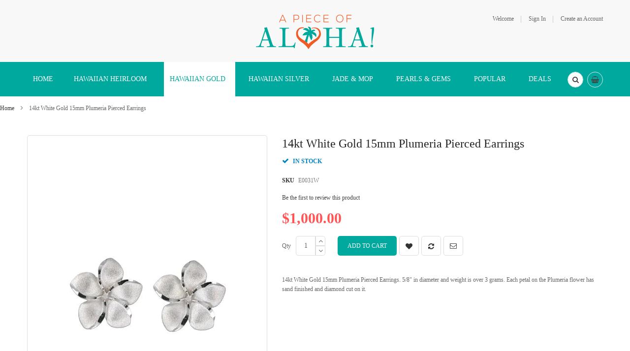

--- FILE ---
content_type: text/html; charset=UTF-8
request_url: https://www.apieceofaloha.com/gold-hawaiian-jewelry/14kt-white-gold-15mm-plumeria-pierced-earrings.html
body_size: 23564
content:
<!doctype html>
<html lang="en">
    <head prefix="og: http://ogp.me/ns# fb: http://ogp.me/ns/fb# product: http://ogp.me/ns/product#">
        <script>
    var BASE_URL = 'https\u003A\u002F\u002Fwww.apieceofaloha.com\u002F';
    var require = {
        'baseUrl': 'https\u003A\u002F\u002Fwww.apieceofaloha.com\u002Fpub\u002Fstatic\u002Fversion1731812437\u002Ffrontend\u002FSm\u002Fdestino\u002Fen_US'
    };</script>        <meta charset="utf-8"/>
<meta name="title" content="14kt White Gold 15mm Plumeria Pierced Earrings"/>
<meta name="description" content="14kt White Gold 15mm Plumeria Pierced Earrings"/>
<meta name="keywords" content="14kt Earrings, White Gold Earrings, 15mm Earrings, Plumeria Earrings"/>
<meta name="robots" content="INDEX,FOLLOW"/>
<meta name="viewport" content="width=device-width, minimum-scale=1.0, maximum-scale=1.0, user-scalable=no"/>
<meta name="format-detection" content="telephone=no"/>
<meta http-equiv="X-UA-Compatible" content="IE=edge"/>
<title>14kt White Gold 15mm Plumeria Pierced Earrings</title>
<link  rel="stylesheet" type="text/css"  media="all" href="https://www.apieceofaloha.com/pub/static/version1731812437/frontend/Sm/destino/en_US/mage/calendar.min.css" />
<link  rel="stylesheet" type="text/css"  media="all" href="https://www.apieceofaloha.com/pub/static/version1731812437/frontend/Sm/destino/en_US/css/styles-m.min.css" />
<link  rel="stylesheet" type="text/css"  media="all" href="https://www.apieceofaloha.com/pub/static/version1731812437/frontend/Sm/destino/en_US/Amasty_Base/vendor/slick/amslick.min.css" />
<link  rel="stylesheet" type="text/css"  media="all" href="https://www.apieceofaloha.com/pub/static/version1731812437/frontend/Sm/destino/en_US/Amasty_AdvancedReview/vendor/fancybox/jquery.fancybox.min.css" />
<link  rel="stylesheet" type="text/css"  media="all" href="https://www.apieceofaloha.com/pub/static/version1731812437/frontend/Sm/destino/en_US/Magenest_Promobar/css/owl.carousel.min.css" />
<link  rel="stylesheet" type="text/css"  media="all" href="https://www.apieceofaloha.com/pub/static/version1731812437/frontend/Sm/destino/en_US/Sm_SocialLogin/css/magnific-popup.min.css" />
<link  rel="stylesheet" type="text/css"  media="all" href="https://www.apieceofaloha.com/pub/static/version1731812437/frontend/Sm/destino/en_US/mage/gallery/gallery.min.css" />
<link  rel="stylesheet" type="text/css"  media="all" href="https://www.apieceofaloha.com/pub/static/version1731812437/frontend/Sm/destino/en_US/Webkul_ShowPriceAfterLogin/css/cartButtonProductPage.min.css" />
<link  rel="stylesheet" type="text/css"  media="screen and (min-width: 768px)" href="https://www.apieceofaloha.com/pub/static/version1731812437/frontend/Sm/destino/en_US/css/styles-l.min.css" />
<link  rel="stylesheet" type="text/css"  media="print" href="https://www.apieceofaloha.com/pub/static/version1731812437/frontend/Sm/destino/en_US/css/print.min.css" />
<link  rel="stylesheet" type="text/css"  media="all" href="https://www.apieceofaloha.com/pub/static/version1731812437/frontend/Sm/destino/en_US/Sm_InstagramGallery/css/instagramgallery.min.css" />
<link  rel="stylesheet" type="text/css"  media="all" href="https://www.apieceofaloha.com/pub/static/version1731812437/frontend/Sm/destino/en_US/Sm_InstagramGallery/helpers/jquery.fancybox-buttons.min.css" />
<link  rel="stylesheet" type="text/css"  media="all" href="https://www.apieceofaloha.com/pub/static/version1731812437/frontend/Sm/destino/en_US/Sm_InstagramGallery/helpers/jquery.fancybox-thumbs.min.css" />
<link  rel="stylesheet" type="text/css"  media="all" href="https://www.apieceofaloha.com/pub/static/version1731812437/frontend/Sm/destino/en_US/Sm_Megamenu2/css/megamenu2.min.css" />
<script  type="text/javascript"  src="https://www.apieceofaloha.com/pub/static/version1731812437/frontend/Sm/destino/en_US/requirejs/require.min.js"></script>
<script  type="text/javascript"  src="https://www.apieceofaloha.com/pub/static/version1731812437/frontend/Sm/destino/en_US/requirejs-min-resolver.min.js"></script>
<script  type="text/javascript"  src="https://www.apieceofaloha.com/pub/static/version1731812437/frontend/Sm/destino/en_US/mage/requirejs/mixins.min.js"></script>
<script  type="text/javascript"  src="https://www.apieceofaloha.com/pub/static/version1731812437/frontend/Sm/destino/en_US/requirejs-config.min.js"></script>
<script  type="text/javascript"  src="https://www.apieceofaloha.com/pub/static/version1731812437/frontend/Sm/destino/en_US/Magenest_Promobar/js/wow.min_.min.js"></script>
<script  type="text/javascript"  src="https://www.apieceofaloha.com/pub/static/version1731812437/frontend/Sm/destino/en_US/Magenest_Promobar/js/count_click.min.js"></script>
<script  type="text/javascript"  src="https://www.apieceofaloha.com/pub/static/version1731812437/frontend/Sm/destino/en_US/Scommerce_GoogleTagManagerPro/js/promotion.min.js"></script>
<link  rel="canonical" href="https://www.apieceofaloha.com/14kt-white-gold-15mm-plumeria-pierced-earrings.html" />
<link  rel="icon" type="image/x-icon" href="https://www.apieceofaloha.com/pub/media/favicon/stores/7/logo_html.png" />
<link  rel="shortcut icon" type="image/x-icon" href="https://www.apieceofaloha.com/pub/media/favicon/stores/7/logo_html.png" />
<!--24b0a15b8992ee9db880855691a2831e-->

<!-- Facebook Pixel Code -->

<script>

!function(f,b,e,v,n,t,s)

{if(f.fbq)return;n=f.fbq=function(){n.callMethod?

n.callMethod.apply(n,arguments):n.queue.push(arguments)};

if(!f._fbq)f._fbq=n;n.push=n;n.loaded=!0;n.version='2.0';

n.queue=[];t=b.createElement(e);t.async=!0;

t.src=v;s=b.getElementsByTagName(e)[0];

s.parentNode.insertBefore(t,s)}(window,document,'script',

'https://connect.facebook.net/en_US/fbevents.js');

fbq('init', '10201565202561734'); 
             

fbq('track', 'PageView');

</script>

<noscript>

<img height="1" width="1"

src="https://www.facebook.com/tr?id=10201565202561734&ev=PageView

&noscript=1"/>

</noscript>

<!-- End Facebook Pixel Code -->        <!-- BEGIN GOOGLE ANALYTICS CODE -->
<script type="text/x-magento-init">
{
    "*": {
        "Magento_GoogleAnalytics/js/google-analytics": {
            "isCookieRestrictionModeEnabled": 0,
            "currentWebsite": 3,
            "cookieName": "user_allowed_save_cookie",
            "ordersTrackingData": [],
            "pageTrackingData": {"optPageUrl":"","isAnonymizedIpActive":false,"accountId":"UA-153209657-1"}        }
    }
}
</script>
<!-- END GOOGLE ANALYTICS CODE -->
    <script type="text/x-magento-init">
        {
            "*": {
                "Magento_PageCache/js/form-key-provider": {}
            }
        }
    </script>


<script data-rocketjavascript="false">
    var MagefanWebP = {

        _canUseWebP: null,

        getUserAgentInfo: function(){
            try {
                var ua = navigator.userAgent,
                    tem,
                    M = ua.match(/(opera|chrome|safari|firefox|msie|trident(?=\/))\/?\s*(\d+)/i) || [];
                if (/trident/i.test(M[1])) {
                    tem = /\brv[ :]+(\d+)/g.exec(ua) || [];
                    return ['IE', (tem[1] || '')];
                }
                if (M[1] === 'Chrome') {
                    tem = ua.match(/\b(OPR|Edge)\/(\d+)/);
                    if (tem != null) {
                        tem = tem.slice(1);
                        tem[0] = tem[0].replace('OPR', 'Opera');
                        return tem;
                    }
                }
                M = M[2] ? [M[1], M[2]] : [navigator.appName, navigator.appVersion, '-?'];
                if ((tem = ua.match(/version\/(\d+)/i)) != null) M.splice(1, 1, tem[1]);
                return M;
            } catch (e) {
                return ['', 0];
            }
        },

        canUseWebP: function(){

            if (null !== this._canUseWebP){
                return this._canUseWebP;
            }

            try {
                var elem = document.createElement('canvas');
                if (!!(elem.getContext && elem.getContext('2d'))) {
                    var r = (elem.toDataURL('image/webp').indexOf('data:image/webp') == 0);
                    if (!r) {
                        var ua = this.getUserAgentInfo();
                        if (ua && ua.length > 1) {
                            ua[0] = ua[0].toLowerCase();
                            if ('firefox' == ua[0] && parseInt(ua[1]) >= 65) {
                                this._canUseWebP = true;
                                return this._canUseWebP;
                            }
                            if ('edge' == ua[0] && parseInt(ua[1]) >= 18) {
                                this._canUseWebP = true;
                                return this._canUseWebP;
                            }
                            if ('safari' == ua[0] && parseInt(ua[1]) >= 15) {
                                this._canUseWebP = true;
                                return this._canUseWebP;
                            }
                        }
                    }

                    this._canUseWebP = r;
                    return this._canUseWebP;
                }
                this._canUseWebP = false;
                return this._canUseWebP;
            } catch (e) {
                console.log(e);
                this._canUseWebP = false;
                return this._canUseWebP;
            }
        },

        getOriginWebPImage: function(src) {

            if (src.indexOf('mf_webp') == -1) {
                return src;
            }

            var $array = src.split('/');
            var $imageFormat = '';

            for (var i = 0; i < $array.length; i++) {
                if ($array[i] == "mf_webp") {
                    $imageFormat = $array[i + 1];
                    $array.splice(i, 3);
                    break;
                }
            }
            src = $array.join('/');
            return src.replace('.webp', '.' + $imageFormat);
        },

        getWebUrl: function (imageUrl) {
            /* @var string */
            imageUrl = imageUrl.trim();
            var baseUrl = 'https://www.apieceofaloha.com/';
            var imageFormat = imageUrl.split('.').pop();
            var mediaBaseUrl = 'https://www.apieceofaloha.com/pub/media/';
            var staticBaseUrl = 'https://www.apieceofaloha.com/pub/static/';

            if (imageUrl.indexOf(mediaBaseUrl) == -1 && imageUrl.indexOf(staticBaseUrl) == -1) {
                return false;
            }

            var imagePath = imageUrl;
            imagePath = imagePath.replace(mediaBaseUrl, 'media/');
            imagePath = imagePath.replace(staticBaseUrl, 'static/');
            imagePath = imagePath.replace(baseUrl + 'pub/media/', 'media/');
            imagePath = imagePath.replace(baseUrl + 'pub/static/', 'static/');
            imagePath = imagePath.replace(/\.(jpg|jpeg|png|JPG|JPEG|PNG|gif|GIF)/i, '.webp');
            imagePath = mediaBaseUrl + 'mf_webp/' + imageFormat + '/' + imagePath;
            imagePath = imagePath.replace('%20', ' ');
            imagePath = imagePath.replace(/version\d{10}\//g, '');
            return imagePath;
        }
    };

    /* MagicToolboxContainer Fix */
    function MagefanWebPMagicToolboxContainerFix()
    {
        if (!MagefanWebP.canUseWebP()) {
            (function(){
                var i;
                var els = document.querySelectorAll(".MagicToolboxContainer a, .MagicToolboxContainer img");
                if (!els) return;
                var el;
                for (i=0; i<els.length; i++) {
                    el = els[i];
                    if (el.href) {
                        el.href = MagefanWebP.getOriginWebPImage(el.href);
                    }

                    if (el.getAttribute('webpimg')) {
                        el.src = MagefanWebP.getOriginWebPImage(el.getAttribute('webpimg'));
                    } else {
                        if (el.src) {
                            el.src = MagefanWebP.getOriginWebPImage(el.src);
                        }
                    }

                    if (el.dataset && el.dataset.image) {
                        el.dataset.image = MagefanWebP.getOriginWebPImage(el.dataset.image);
                    }

                }
            })();
        } else {
            replacePixelMagicToolbox();
            checkIfPixelReplaced();
        }
    }

    function replacePixelMagicToolbox() {
        (function() {
            var i, els = document.querySelectorAll(".MagicToolboxContainer img");

            if (!els) return;
            var el;

            for (i=0; i<els.length; i++) {
                el = els[i];

                if (el.getAttribute('webpimg')) {
                    el.src = el.getAttribute('webpimg');
                }
            }
        })();
    }

    function checkIfPixelReplaced() {
        var intervalCounter = 0,
            waitForMagicToolbox = setInterval(function() {
                if (document.querySelectorAll('figure img[src$="/p.jpg"]').length) {
                    replacePixelMagicToolbox();
                    clearInterval(waitForMagicToolbox);
                }

                if (intervalCounter > 10) {
                    clearInterval(waitForMagicToolbox);
                }

                intervalCounter++;
            }, 500);
    }

    document.addEventListener("DOMContentLoaded", function(){
        if (!MagefanWebP.canUseWebP()) {
            document.body.className += ' no-webp ';

            (function(){
                var i;
                var els = document.querySelectorAll('a[href$=".webp"]');
                if (!els) return;
                var el;
                for (i=0; i<els.length; i++) {
                    el = els[i];
                    if (el.href) {
                        el.href = MagefanWebP.getOriginWebPImage(el.href);
                    }
                }
            })();

        } else {
            document.body.className += ' webp-supported ';
        }
    });
</script>
<script>
    document.addEventListener("DOMContentLoaded", function(e){
        if (!MagefanWebP.canUseWebP()) {
            /* Replace some custom webp images with original one if webp is not supported */
            /* Can add <a> tag in future as well */
            setInterval(function(){
                document.querySelectorAll("img[src$='.webp']:not(.no-origin-webp-img)").forEach(function(el){
                    var scr = el.getAttribute('src');
                    var newScr = MagefanWebP.getOriginWebPImage(scr);

                    if (scr != newScr) {
                        el.setAttribute('src', newScr);
                    } else {
                        el.classList.add('no-origin-webp-img');
                    }
                });

            }, 1000);
        }

        function processLazyPictureImg(img)
        {
            var src = img.getAttribute('src');
            var keys = ['original', 'src', 'lazyload'];
            var original, _original;
            for (var i=0;i<keys.length;i++) {
                _original = img.getAttribute('data-' + keys[i]);
                if (_original) {
                    original = _original;
                    break;
                }
            }
            if (original == src) {

                if (img.getAttribute('data-mf-lazy-picture-img')) return;
                img.setAttribute('data-mf-lazy-picture-img', 1);


                img.parentElement.querySelectorAll('source').forEach(function(el){
                    var srcset = el.getAttribute('srcset');
                    var originalset = el.getAttribute('data-originalset');
                    if (originalset && (originalset != srcset)) {
                        el.setAttribute('srcset', originalset);
                        el.classList.remove('lazyload');
                    }
                });

                var lazyLoader = img.closest('.lazy-loader');
                if (lazyLoader) {
                    lazyLoader.classList.remove('lazy-loader');
                }

                document.querySelectorAll("picture img[src='"+src+"']").forEach(function(img){
                    processLazyPictureImg(img);
                });

            }
        }

        document.querySelectorAll('picture img[data-original],picture img[data-src],picture img[data-lazyload]').forEach(function(el){
            el.addEventListener('load', function(e){
                processLazyPictureImg(e.target);
            });
            processLazyPictureImg(el);
        });
    });
</script>
<style>
    picture.mfwebp source.lazyload,
    picture.mfwebp source.lazy {background:none;content:none;}
</style>


<link rel="stylesheet" type="text/css" media="all" href="https://www.apieceofaloha.com/pub/media/sm/configed_css/settings_pa_s_en.css" />


<style>
</style>

<script type="text/javascript">
	require([
		'jquery',
		'jqueryunveil',
		'yttheme',
		'domReady!'
	], function ($) {
			});
</script>


<script type="text/javascript">
	require([
		'jquery',
		'domReady!'
	], function ($) {
			});
	
</script>


<meta property="og:type" content="product" />
<meta property="og:title"
      content="14kt&#x20;White&#x20;Gold&#x20;15mm&#x20;Plumeria&#x20;Pierced&#x20;Earrings" />
<meta property="og:image"
      content="https://www.apieceofaloha.com/pub/media/catalog/product/cache/7b32259fb82ccc87ece9cd79f25dd9ea/5/9/593_lg_E0031W_15mm_4.jpg" />
<meta property="og:description"
      content="14kt&#x20;White&#x20;Gold&#x20;15mm&#x20;Plumeria&#x20;Pierced&#x20;Earrings.&#x20;5&#x2F;8&quot;&#x20;in&#x20;diameter&#x20;and&#x20;weight&#x20;is&#x20;over&#x20;3&#x20;grams.&#x20;Each&#x20;petal&#x20;on&#x20;the&#x20;Plumeria&#x20;flower&#x20;has&#x20;sand&#x20;finished&#x20;and&#x20;diamond&#x20;cut&#x20;on&#x20;it." />
<meta property="og:url" content="https://www.apieceofaloha.com/14kt-white-gold-15mm-plumeria-pierced-earrings.html" />
    <meta property="product:price:amount" content="1000"/>
    <meta property="product:price:currency"
      content="USD"/>
<script type="text/javascript">
	//<![CDATA[
	window.dataLayer = window.dataLayer || [];
	dataLayer.push({
		'event': 'fireRemarketingTag_product',
		'google_tag_params': {ecomm_pagetype: "product",ecomm_prodid: "E0031W",ecomm_totalvalue: 1000,ecomm_pvalue: 1000,ecomm_category: "Hawaiian Gold"}	});
	//]]>
</script>
<script>
    window.scDefaultList = '';

    var findProductInList = function (id, list) {
        for (var i in list) {
            if (list[i]['id'] == id) {
                return list[i];
            }
        }
        return '';
    };

    window.scGetProductImpression = function(productId) {
        var tmpIds = [];
        if (Array.isArray(productId)) {
            tmpIds = productId;
        } else {
            tmpIds.push(productId);
        }
        var tmpList = JSON.parse(localStorage.getItem('sc-gtm-data'));
        if (tmpList != null) {
            var tmp = tmpList['product_list'];
            for (var i in tmpIds) {
                var id = tmpIds[i];
                var item = findProductInList(id, tmp);
                if (item != '') {
                    return item;
                }
            }
        }
        return '';
    };

    window.scSetProductImpression = function(productId, list, category) {
        var tmpList = JSON.parse(localStorage.getItem('sc-gtm-data'));
        if (tmpList == null) {
            tmpList = [];
            tmpList.push({'id': productId, 'list': list, 'category': category});
            localStorage.setItem('sc-gtm-data', JSON.stringify({"product_list": tmpList}));
        } else {
            var tmp = tmpList['product_list'];
            var item = findProductInList(productId, tmp);
            if (item != '') {
                item['list'] = list;
                item['category'] = category;
            } else {
                tmp.push({'id': productId, 'list': list, 'category': category});
            }
            localStorage.setItem('sc-gtm-data', JSON.stringify({'product_list': tmp}));
        }
    };

    window.scClearProductImpressions = function () {
        localStorage.setItem('sc-gtm-data', null);
    };

    require(['jquery'], function($) {
        window.scGtmSaveImpression = function(productId, list, category) {
            $.cookie.domain = window.location.hostname;
            $.cookie('sc_list', list, {expires: new Date(new Date().getTime() + (1000 * 60 * 60 * 24))});
            $.cookie('sc_category', category, {expires: new Date(new Date().getTime() + (1000 * 60 * 60 * 24))});
            scSetProductImpression(productId, list, category);
        };

        $(document).on('click', 'a', function(e) {
            var product;
            var href = $(this).attr('href');
            var jsProductUrls = window.scProductUrls;
            //console.log(jsProductUrls)
            if (jsProductUrls != undefined) {
                var index = jsProductUrls.indexOf(href);

                if (index != -1) {
                    //event.preventDefault();
                    product = window.scProducts[index];
                    //console.log('clicked');
                    //console.log(product);
                    scGtmSaveImpression(product.id, product.list, product.category);
                    dataLayer.push({
                        'event': 'productClick',
                        'ecommerce': {
                            'click': {
                                'actionField': {'list': product.list},      // Optional list property.
                                'products': [{
                                    'name': product.name,                      // Name or ID is required.
                                    'id': product.id,
                                    'price': product.price,
                                    'brand': product.brand,
                                    'category': product.category,
                                    'position': product.position
                                }]
                            }
                        },
                        'eventCallback': function () {
                            if (!(e.ctrlKey || e.which == 2)) {
                                document.location = href;
                            }
                        }
                    });
                }
            }
        });
    });
</script>
    </head>
    <body data-container="body"
          data-mage-init='{"loaderAjax": {}, "loader": { "icon": "https://www.apieceofaloha.com/pub/static/version1731812437/frontend/Sm/destino/en_US/images/loader-2.gif"}}'
        id="html-body" itemtype="http://schema.org/Product" itemscope="itemscope" class="header-9-style home-1-style footer-10-style wide-layout simple-hover-effect  catalog-product-view product-14kt-white-gold-15mm-plumeria-pierced-earrings categorypath-gold-hawaiian-jewelry category-gold-hawaiian-jewelry page-layout-1column">
        
<script type="text/x-magento-init">
    {
        "*": {
            "Magento_PageBuilder/js/widget-initializer": {
                "config": {"[data-content-type=\"slider\"][data-appearance=\"default\"]":{"Magento_PageBuilder\/js\/content-type\/slider\/appearance\/default\/widget":false},"[data-content-type=\"map\"]":{"Magento_PageBuilder\/js\/content-type\/map\/appearance\/default\/widget":false},"[data-content-type=\"row\"]":{"Magento_PageBuilder\/js\/content-type\/row\/appearance\/default\/widget":false},"[data-content-type=\"tabs\"]":{"Magento_PageBuilder\/js\/content-type\/tabs\/appearance\/default\/widget":false},"[data-content-type=\"slide\"]":{"Magento_PageBuilder\/js\/content-type\/slide\/appearance\/default\/widget":{"buttonSelector":".pagebuilder-slide-button","showOverlay":"hover","dataRole":"slide"}},"[data-content-type=\"banner\"]":{"Magento_PageBuilder\/js\/content-type\/banner\/appearance\/default\/widget":{"buttonSelector":".pagebuilder-banner-button","showOverlay":"hover","dataRole":"banner"}},"[data-content-type=\"buttons\"]":{"Magento_PageBuilder\/js\/content-type\/buttons\/appearance\/inline\/widget":false},"[data-content-type=\"products\"][data-appearance=\"carousel\"]":{"Magento_PageBuilder\/js\/content-type\/products\/appearance\/carousel\/widget":false}},
                "breakpoints": {"desktop":{"label":"Desktop","stage":true,"default":true,"class":"desktop-switcher","icon":"Magento_PageBuilder::css\/images\/switcher\/switcher-desktop.svg","conditions":{"min-width":"1024px"},"options":{"products":{"default":{"slidesToShow":"5"}}}},"tablet":{"conditions":{"max-width":"1024px","min-width":"768px"},"options":{"products":{"default":{"slidesToShow":"4"},"continuous":{"slidesToShow":"3"}}}},"mobile":{"label":"Mobile","stage":true,"class":"mobile-switcher","icon":"Magento_PageBuilder::css\/images\/switcher\/switcher-mobile.svg","media":"only screen and (max-width: 768px)","conditions":{"max-width":"768px","min-width":"640px"},"options":{"products":{"default":{"slidesToShow":"3"}}}},"mobile-small":{"conditions":{"max-width":"640px"},"options":{"products":{"default":{"slidesToShow":"2"},"continuous":{"slidesToShow":"1"}}}}}            }
        }
    }
</script>

<div class="cookie-status-message" id="cookie-status">
    The store will not work correctly in the case when cookies are disabled.</div>
<script type="text/x-magento-init">
    {
        "*": {
            "cookieStatus": {}
        }
    }
</script>

<script type="text/x-magento-init">
    {
        "*": {
            "mage/cookies": {
                "expires": null,
                "path": "\u002F",
                "domain": ".www.apieceofaloha.com",
                "secure": false,
                "lifetime": "3600"
            }
        }
    }
</script>
    <noscript>
        <div class="message global noscript">
            <div class="content">
                <p>
                    <strong>JavaScript seems to be disabled in your browser.</strong>
                    <span>
                        For the best experience on our site, be sure to turn on Javascript in your browser.                    </span>
                </p>
            </div>
        </div>
    </noscript>

<script>
    window.cookiesConfig = window.cookiesConfig || {};
    window.cookiesConfig.secure = true;
</script><script>    require.config({
        map: {
            '*': {
                wysiwygAdapter: 'mage/adminhtml/wysiwyg/tiny_mce/tinymce4Adapter'
            }
        }
    });</script><script>
    require.config({
        paths: {
            googleMaps: 'https\u003A\u002F\u002Fmaps.googleapis.com\u002Fmaps\u002Fapi\u002Fjs\u003Fv\u003D3\u0026key\u003D'
        },
        config: {
            'Magento_PageBuilder/js/utils/map': {
                style: ''
            },
            'Magento_PageBuilder/js/content-type/map/preview': {
                apiKey: '',
                apiKeyErrorMessage: 'You\u0020must\u0020provide\u0020a\u0020valid\u0020\u003Ca\u0020href\u003D\u0027https\u003A\u002F\u002Fwww.apieceofaloha.com\u002Fadminhtml\u002Fsystem_config\u002Fedit\u002Fsection\u002Fcms\u002F\u0023cms_pagebuilder\u0027\u0020target\u003D\u0027_blank\u0027\u003EGoogle\u0020Maps\u0020API\u0020key\u003C\u002Fa\u003E\u0020to\u0020use\u0020a\u0020map.'
            },
            'Magento_PageBuilder/js/form/element/map': {
                apiKey: '',
                apiKeyErrorMessage: 'You\u0020must\u0020provide\u0020a\u0020valid\u0020\u003Ca\u0020href\u003D\u0027https\u003A\u002F\u002Fwww.apieceofaloha.com\u002Fadminhtml\u002Fsystem_config\u002Fedit\u002Fsection\u002Fcms\u002F\u0023cms_pagebuilder\u0027\u0020target\u003D\u0027_blank\u0027\u003EGoogle\u0020Maps\u0020API\u0020key\u003C\u002Fa\u003E\u0020to\u0020use\u0020a\u0020map.'
            },
        }
    });
</script>

<script>
    require.config({
        shim: {
            'Magento_PageBuilder/js/utils/map': {
                deps: ['googleMaps']
            }
        }
    });
</script>

<div class="page-wrapper"><header class="page-header">
			<div class="header-9">
			<div class="header-top">
				<div class="panel-wrapper">
					<div class="panel-header">
						<div class="container">
							<div class="row">
								<div class="col-lg-4 col-md-4 col-sm-4 setting-container">
									<div class="header-top-left">
																				
									</div>
								</div>
								
								<div class="col-lg-4 col-md-4 col-sm-4 logo-container">
									    <a class="logo" href="https://www.apieceofaloha.com/" title="A Piece of Aloha">
        <picture class="mfwebp">                <source              width="250"             height="57"         type="image/webp" srcset="https://www.apieceofaloha.com/pub/media/mf_webp/png/media/logo/stores/7/logo_apieceofaloha.webp">                 <img data-webpconverted="1" src="https://www.apieceofaloha.com/pub/media/logo/stores/7/logo_apieceofaloha.png"             alt="A Piece of Aloha"             width="250"             height="57"        /></picture>
    </a>
								</div>
								
								<div class="col-lg-4 col-md-4 col-sm-4 customer-container">
									<div class="header-top-right">
										<ul class="header links">        <li class="greet welcome" data-bind="scope: 'customer'">
            <!-- ko if: customer().fullname  -->
            <span data-bind="text: new String('Welcome, %1!').replace('%1', customer().firstname)">
            </span>
            <!-- /ko -->
            <!-- ko ifnot: customer().fullname  -->
            <span data-bind="html:'Welcome'"></span>
            <!-- /ko -->
        </li>
        <script type="text/x-magento-init">
        {
            "*": {
                "Magento_Ui/js/core/app": {
                    "components": {
                        "customer": {
                            "component": "Magento_Customer/js/view/customer"
                        }
                    }
                }
            }
        }
        </script>
    <li class="link authorization-link" data-label="or">
    <a href="https://www.apieceofaloha.com/customer/account/login/"        >Sign In</a>
</li>
<li><a href="https://www.apieceofaloha.com/customer/account/create/" id="idjG74WtUY" >Create an Account</a></li></ul>									</div>
								</div>
							</div>
							<a class="action skip contentarea"
   href="#contentarea">
    <span>
        Skip to Content    </span>
</a>
						</div>
					</div>
				</div>
			</div>

			<div class="header-menu ">
				<div class="container">
					<div class="nav-desktop-container">
						<nav class="navigation sm-megamenu2" role="navigation">
    <ul>
		<li class="level0 home-item">
			<a class="level-top" href="https://www.apieceofaloha.com/">
				<span>Home</span>
			</a>
		</li>
        <li class="ui-menu-item level0 fullwidth parent "><div class="open-children-toggle"></div><a href="https://www.apieceofaloha.com/hawaiian-heirloom-jewelry.html" class="level-top"><span>Hawaiian Heirloom</span></a><div class="level0 submenu"><div class="row"><ul class="subchildmenu col-sm-12 mega-columns columns4"><li class="ui-menu-item level1 parent "><div class="open-children-toggle"></div><a href="https://www.apieceofaloha.com/hawaiian-heirloom-jewelry/hawaiian-bangle-bracelet.html"><span>Personalized Hawaiian Bracelet</span></a></li><li class="ui-menu-item level1 parent "><div class="open-children-toggle"></div><a href="https://www.apieceofaloha.com/hawaiian-heirloom-jewelry/hawaiian-ring.html"><span>Personalized Hawaiian Ring</span></a></li><li class="ui-menu-item level1 parent "><div class="open-children-toggle"></div><a href="https://www.apieceofaloha.com/hawaiian-heirloom-jewelry/hawaiian-pendant.html"><span>Personalized Hawaiian Pendant</span></a></li><li class="ui-menu-item level1 parent "><div class="open-children-toggle"></div><a href="https://www.apieceofaloha.com/hawaiian-heirloom-jewelry/hawaiian-necklace.html"><span>Personalized Hawaiian Necklace</span></a></li><li class="ui-menu-item level1 parent "><div class="open-children-toggle"></div><a href="https://www.apieceofaloha.com/hawaiian-heirloom-jewelry/single-initial-hawaiian-pendant.html"><span>Single Initial  Hawaiian Pendant</span></a></li><li class="ui-menu-item level1 "><a href="https://www.apieceofaloha.com/hawaiian-heirloom-jewelry/personalized-earrings.html"><span>Personalized Hawaiian Earrings</span></a></li><li class="ui-menu-item level1 "><a href="https://www.apieceofaloha.com/hawaiian-heirloom-jewelry/link-id-bracelet.html"><span>Hawaiian Link ID Bracelet</span></a></li><li class="ui-menu-item level1 "><a href="https://www.apieceofaloha.com/hawaiian-heirloom-jewelry/wedding-and-engagement-ring.html"><span>Hawaiian Engagement and Wedding Ring</span></a></li><li class="ui-menu-item level1 "><a href="https://www.apieceofaloha.com/hawaiian-heirloom-jewelry/premium-designs.html"><span>Premium Hawaiian Designs and Set</span></a></li></ul></div></div></li><li class="ui-menu-item level0 fullwidth parent  active"><div class="open-children-toggle"></div><a href="https://www.apieceofaloha.com/gold-hawaiian-jewelry.html" class="level-top"><span>Hawaiian Gold</span></a><div class="level0 submenu"><div class="row"><ul class="subchildmenu col-sm-12 mega-columns columns4"><li class="ui-menu-item level1 parent "><div class="open-children-toggle"></div><a href="https://www.apieceofaloha.com/gold-hawaiian-jewelry/yellow-gold-jewelry.html"><span>Yellow Gold Jewelry</span></a></li><li class="ui-menu-item level1 "><a href="https://www.apieceofaloha.com/gold-hawaiian-jewelry/rose-gold-jewelry.html"><span>Rose Gold Jewelry</span></a></li><li class="ui-menu-item level1 "><a href="https://www.apieceofaloha.com/gold-hawaiian-jewelry/tri-color-gold-jewelry.html"><span>Tri-Color Gold Jewelry</span></a></li><li class="ui-menu-item level1 "><a href="https://www.apieceofaloha.com/gold-hawaiian-jewelry/white-gold-jewelry.html"><span>White Gold Jewelry</span></a></li><li class="ui-menu-item level1 "><a href="https://www.apieceofaloha.com/gold-hawaiian-jewelry/14k-gold-chain.html"><span>14KT Gold Chain</span></a></li></ul></div></div></li><li class="ui-menu-item level0 fullwidth parent "><div class="open-children-toggle"></div><a href="https://www.apieceofaloha.com/silver-hawaiian-jewelry.html" class="level-top"><span>Hawaiian Silver</span></a><div class="level0 submenu"><div class="row"><ul class="subchildmenu col-sm-12 mega-columns columns4"><li class="ui-menu-item level1 "><a href="https://www.apieceofaloha.com/silver-hawaiian-jewelry/koa-wood-jewelry.html"><span>Koa Wood Jewelry</span></a></li><li class="ui-menu-item level1 "><a href="https://www.apieceofaloha.com/silver-hawaiian-jewelry/blue-opal-jewelry.html"><span>Blue Opal Jewelry</span></a></li><li class="ui-menu-item level1 parent "><div class="open-children-toggle"></div><a href="https://www.apieceofaloha.com/silver-hawaiian-jewelry/silver-jewelry.html"><span>Silver Jewelry</span></a></li><li class="ui-menu-item level1 "><a href="https://www.apieceofaloha.com/silver-hawaiian-jewelry/larimar-jewelry.html"><span>Larimar Jewelry</span></a></li><li class="ui-menu-item level1 "><a href="https://www.apieceofaloha.com/silver-hawaiian-jewelry/rainbow-opal-jewelry.html"><span>Rainbow Opal Jewelry</span></a></li><li class="ui-menu-item level1 "><a href="https://www.apieceofaloha.com/silver-hawaiian-jewelry/pink-opal-jewelry.html"><span>Pink Opal Jewelry</span></a></li><li class="ui-menu-item level1 parent "><div class="open-children-toggle"></div><a href="https://www.apieceofaloha.com/silver-hawaiian-jewelry/rhodium-jewelry.html"><span>Rhodium Jewelry</span></a></li><li class="ui-menu-item level1 "><a href="https://www.apieceofaloha.com/silver-hawaiian-jewelry/tri-color-jewelry.html"><span>Tri-Color Jewelry</span></a></li><li class="ui-menu-item level1 "><a href="https://www.apieceofaloha.com/silver-hawaiian-jewelry/kahiko-jewelry.html"><span>Hula Jewelry</span></a></li><li class="ui-menu-item level1 "><a href="https://www.apieceofaloha.com/silver-hawaiian-jewelry/green-turquoise-jewelry.html"><span>Green Turquoise Jewelry</span></a></li><li class="ui-menu-item level1 "><a href="https://www.apieceofaloha.com/silver-hawaiian-jewelry/white-turquoise-jewelry.html"><span>White Turquoise Jewelry</span></a></li><li class="ui-menu-item level1 "><a href="https://www.apieceofaloha.com/silver-hawaiian-jewelry/blue-turquoise-jewelry.html"><span>Blue Turquoise Jewelry</span></a></li><li class="ui-menu-item level1 "><a href="https://www.apieceofaloha.com/silver-hawaiian-jewelry/mini-charm-jewelry.html"><span>Mini Charm Jewelry</span></a></li><li class="ui-menu-item level1 parent "><div class="open-children-toggle"></div><a href="https://www.apieceofaloha.com/silver-hawaiian-jewelry/contemporary-jewelry.html"><span>Contemporary Jewelry</span></a></li><li class="ui-menu-item level1 parent "><div class="open-children-toggle"></div><a href="https://www.apieceofaloha.com/silver-hawaiian-jewelry/two-toned-jewelry.html"><span>Two Toned Jewelry</span></a></li><li class="ui-menu-item level1 "><a href="https://www.apieceofaloha.com/silver-hawaiian-jewelry/swarovski-plumeria-jewelry.html"><span>Swarovski Plumeria Jewelry</span></a></li><li class="ui-menu-item level1 "><a href="https://www.apieceofaloha.com/silver-hawaiian-jewelry/semi-precious-plumeria-jewelry.html"><span>Semi-Precious Jewelry</span></a></li><li class="ui-menu-item level1 "><a href="https://www.apieceofaloha.com/silver-hawaiian-jewelry/red-fire-opal-jewelry.html"><span>Red Fire Opal Jewelry</span></a></li><li class="ui-menu-item level1 "><a href="https://www.apieceofaloha.com/silver-hawaiian-jewelry/sterling-silver-chain.html"><span>Sterling Silver Chain</span></a></li></ul></div></div></li><li class="ui-menu-item level0 fullwidth parent "><div class="open-children-toggle"></div><a href="https://www.apieceofaloha.com/jade-jewelry.html" class="level-top"><span>Jade & MOP</span></a><div class="level0 submenu"><div class="row"><ul class="subchildmenu col-sm-12 mega-columns columns4"><li class="ui-menu-item level1 parent "><div class="open-children-toggle"></div><a href="https://www.apieceofaloha.com/jade-jewelry/14kt-jade-jewelry.html"><span>14KT Jade Jewelry</span></a></li><li class="ui-menu-item level1 "><a href="https://www.apieceofaloha.com/jade-jewelry/sterling-silver-jade-jewelry.html"><span>Sterling Silver Jade Jewelry</span></a></li><li class="ui-menu-item level1 "><a href="https://www.apieceofaloha.com/jade-jewelry/14kt-mother-of-pearl-jewelry.html"><span>14KT MOP Jewelry</span></a></li><li class="ui-menu-item level1 "><a href="https://www.apieceofaloha.com/jade-jewelry/white-mop-shell-jewelry.html"><span>Sterling Silver MOP Jewelry</span></a></li></ul></div></div></li><li class="ui-menu-item level0 fullwidth parent "><div class="open-children-toggle"></div><a href="https://www.apieceofaloha.com/fashion.html" class="level-top"><span>Pearls & Gems</span></a><div class="level0 submenu"><div class="row"><ul class="subchildmenu col-sm-12 mega-columns columns4"><li class="ui-menu-item level1 "><a href="https://www.apieceofaloha.com/fashion/tahitian-pearls.html"><span>Tahitian Pearl Jewelry</span></a></li><li class="ui-menu-item level1 "><a href="https://www.apieceofaloha.com/fashion/fresh-water-pearl-jewelry.html"><span>Fresh Water Pearl Jewelry</span></a></li><li class="ui-menu-item level1 "><a href="https://www.apieceofaloha.com/fashion/blue-topaz-jewelry.html"><span>Blue Topaz Jewelry</span></a></li><li class="ui-menu-item level1 "><a href="https://www.apieceofaloha.com/fashion/silver-fashion-jewelry.html"><span>Cubic Zirconia  Jewelry</span></a></li></ul></div></div></li><li class="ui-menu-item level0 fullwidth parent "><div class="open-children-toggle"></div><a href="https://www.apieceofaloha.com/popular-hawaiian-jewelry.html" class="level-top"><span>Popular</span></a><div class="level0 submenu"><div class="row"><ul class="subchildmenu col-sm-12 mega-columns columns4"><li class="ui-menu-item level1 "><a href="https://www.apieceofaloha.com/popular-hawaiian-jewelry/kids-jewelry.html"><span>Kids Jewelry</span></a></li><li class="ui-menu-item level1 "><a href="https://www.apieceofaloha.com/popular-hawaiian-jewelry/plumeria-jewelry.html"><span>Plumeria Jewelry</span></a></li><li class="ui-menu-item level1 "><a href="https://www.apieceofaloha.com/popular-hawaiian-jewelry/hawaiian-turtle-jewelry.html"><span>Hawaiian Honu  Jewelry</span></a></li><li class="ui-menu-item level1 "><a href="https://www.apieceofaloha.com/popular-hawaiian-jewelry/maile-hawaii-bead.html"><span>Hawaii Puka Bead</span></a></li><li class="ui-menu-item level1 "><a href="https://www.apieceofaloha.com/popular-hawaiian-jewelry/men-jewelry.html"><span>Men Jewelry</span></a></li><li class="ui-menu-item level1 "><a href="https://www.apieceofaloha.com/popular-hawaiian-jewelry/hibiscus-jewelry.html"><span>Hibiscus Jewelry</span></a></li><li class="ui-menu-item level1 "><a href="https://www.apieceofaloha.com/popular-hawaiian-jewelry/pineapple-jewelry.html"><span>Pineapple Jewelry</span></a></li><li class="ui-menu-item level1 "><a href="https://www.apieceofaloha.com/popular-hawaiian-jewelry/monstera-jewelry.html"><span>Monstera Jewelry</span></a></li></ul></div></div></li><li class="ui-menu-item level0 fullwidth parent "><div class="open-children-toggle"></div><a href="https://www.apieceofaloha.com/sales-deals.html" class="level-top"><span>Deals</span></a><div class="level0 submenu"><div class="row"><ul class="subchildmenu col-sm-12 mega-columns columns4"><li class="ui-menu-item level1 "><a href="https://www.apieceofaloha.com/sales-deals/sale-clearance.html"><span>Clearance Sales</span></a></li><li class="ui-menu-item level1 "><a href="https://www.apieceofaloha.com/sales-deals/repeat-buyer-special.html"><span>Repeat Customer Specials</span></a></li><li class="ui-menu-item level1 "><a href="https://www.apieceofaloha.com/sales-deals/deal-of-the-day.html"><span>Deals of the Week</span></a></li><li class="ui-menu-item level1 "><a href="https://www.apieceofaloha.com/sales-deals/valentines-day-sale.html"><span>Valentine's Day Sale</span></a></li></ul></div></div></li>    </ul>
</nav>

<script type="text/javascript">
    require([
        'jquery',
        'megamenu'
    ], function ($,smMegamenu2) {
        jQuery(".sm-megamenu2").smMegamenu2();
    });
</script>
					</div>
					
					<div class="navigation-mobile-container">
						

<!--COLLAPSE-->
	<div class="nav-mobile-container collapse-type">
		<div class="btn-mobile">
			<a id="collapse-button" class="button-mobile collapse-nav" title="Categories"><i class="fa fa-bars"></i><span class="hidden">Categories</span></a>
		</div>
		<nav class="navigation-mobile">
			<ul>
				<li  class="level0 nav-1 category-item first level-top parent"><a href="https://www.apieceofaloha.com/hawaiian-heirloom-jewelry.html"  class="level-top" ><span>Hawaiian Heirloom</span></a><ul class="level0 submenu"><li  class="level1 nav-1-1 category-item first parent"><a href="https://www.apieceofaloha.com/hawaiian-heirloom-jewelry/hawaiian-bangle-bracelet.html" ><span>Personalized Hawaiian Bracelet</span></a><ul class="level1 submenu"><li  class="level2 nav-1-1-1 category-item first"><a href="https://www.apieceofaloha.com/hawaiian-heirloom-jewelry/hawaiian-bangle-bracelet/sterling-silver-hawaiian-bangle-bracelet.html" ><span>Sterling Silver Hawaiian Bangle Bracelet</span></a></li><li  class="level2 nav-1-1-2 category-item"><a href="https://www.apieceofaloha.com/hawaiian-heirloom-jewelry/hawaiian-bangle-bracelet/14k-yellow-gold-hawaiian-bangle-bracelet.html" ><span>14K Yellow Gold Hawaiian Bangle Bracelet</span></a></li><li  class="level2 nav-1-1-3 category-item"><a href="https://www.apieceofaloha.com/hawaiian-heirloom-jewelry/hawaiian-bangle-bracelet/14k-rose-gold-hawaiian-bangle-bracelet.html" ><span>14K Rose Gold Hawaiian Bangle Bracelet</span></a></li><li  class="level2 nav-1-1-4 category-item last"><a href="https://www.apieceofaloha.com/hawaiian-heirloom-jewelry/hawaiian-bangle-bracelet/14k-white-gold-hawaiian-bangle-bracelet.html" ><span>14K White Gold Hawaiian Bangle Bracelet</span></a></li></ul></li><li  class="level1 nav-1-2 category-item parent"><a href="https://www.apieceofaloha.com/hawaiian-heirloom-jewelry/hawaiian-ring.html" ><span>Personalized Hawaiian Ring</span></a><ul class="level1 submenu"><li  class="level2 nav-1-2-1 category-item first"><a href="https://www.apieceofaloha.com/hawaiian-heirloom-jewelry/hawaiian-ring/sterling-silver-hawaiian-ring.html" ><span>Sterling Silver Hawaiian Ring</span></a></li><li  class="level2 nav-1-2-2 category-item"><a href="https://www.apieceofaloha.com/hawaiian-heirloom-jewelry/hawaiian-ring/14k-yellow-gold-hawaiian-ring.html" ><span>14K Yellow Gold Hawaiian Ring</span></a></li><li  class="level2 nav-1-2-3 category-item"><a href="https://www.apieceofaloha.com/hawaiian-heirloom-jewelry/hawaiian-ring/14k-rose-gold-hawaiian-ring.html" ><span>14K Rose Gold Hawaiian Ring</span></a></li><li  class="level2 nav-1-2-4 category-item last"><a href="https://www.apieceofaloha.com/hawaiian-heirloom-jewelry/hawaiian-ring/14k-white-gold-hawaiian-ring.html" ><span>14K White Gold Hawaiian Ring</span></a></li></ul></li><li  class="level1 nav-1-3 category-item parent"><a href="https://www.apieceofaloha.com/hawaiian-heirloom-jewelry/hawaiian-pendant.html" ><span>Personalized Hawaiian Pendant</span></a><ul class="level1 submenu"><li  class="level2 nav-1-3-1 category-item first"><a href="https://www.apieceofaloha.com/hawaiian-heirloom-jewelry/hawaiian-pendant/sterling-silver-hawaiian-pendant.html" ><span>Sterling Silver Hawaiian Pendant</span></a></li><li  class="level2 nav-1-3-2 category-item"><a href="https://www.apieceofaloha.com/hawaiian-heirloom-jewelry/hawaiian-pendant/14k-yellow-gold-hawaiian-pendant.html" ><span>14K Yellow Gold Hawaiian Pendant</span></a></li><li  class="level2 nav-1-3-3 category-item"><a href="https://www.apieceofaloha.com/hawaiian-heirloom-jewelry/hawaiian-pendant/14k-rose-gold-hawaiian-pendant.html" ><span>14K Rose Gold Hawaiian Pendant</span></a></li><li  class="level2 nav-1-3-4 category-item last"><a href="https://www.apieceofaloha.com/hawaiian-heirloom-jewelry/hawaiian-pendant/14k-white-gold-hawaiian-pendant.html" ><span>14K White Gold Hawaiian Pendant</span></a></li></ul></li><li  class="level1 nav-1-4 category-item parent"><a href="https://www.apieceofaloha.com/hawaiian-heirloom-jewelry/hawaiian-necklace.html" ><span>Personalized Hawaiian Necklace</span></a><ul class="level1 submenu"><li  class="level2 nav-1-4-1 category-item first"><a href="https://www.apieceofaloha.com/hawaiian-heirloom-jewelry/hawaiian-necklace/sterling-silver-hawaiian-necklace.html" ><span>Sterling Silver Hawaiian Necklace</span></a></li><li  class="level2 nav-1-4-2 category-item"><a href="https://www.apieceofaloha.com/hawaiian-heirloom-jewelry/hawaiian-necklace/14k-yellow-gold-hawaiian-necklace.html" ><span>14K Yellow Gold Hawaiian Necklace</span></a></li><li  class="level2 nav-1-4-3 category-item"><a href="https://www.apieceofaloha.com/hawaiian-heirloom-jewelry/hawaiian-necklace/14k-rose-gold-hawaiian-necklace.html" ><span>14K Rose Gold Hawaiian Necklace</span></a></li><li  class="level2 nav-1-4-4 category-item last"><a href="https://www.apieceofaloha.com/hawaiian-heirloom-jewelry/hawaiian-necklace/14k-white-gold-hawaiian-necklace.html" ><span>14K White Gold Hawaiian Necklace</span></a></li></ul></li><li  class="level1 nav-1-5 category-item parent"><a href="https://www.apieceofaloha.com/hawaiian-heirloom-jewelry/single-initial-hawaiian-pendant.html" ><span>Single Initial  Hawaiian Pendant</span></a><ul class="level1 submenu"><li  class="level2 nav-1-5-1 category-item first"><a href="https://www.apieceofaloha.com/hawaiian-heirloom-jewelry/single-initial-hawaiian-pendant/sterling-silver-single-initial-hawaiian-pendant.html" ><span>Sterling Silver Single Initial Hawaiian Pendant</span></a></li><li  class="level2 nav-1-5-2 category-item"><a href="https://www.apieceofaloha.com/hawaiian-heirloom-jewelry/single-initial-hawaiian-pendant/14k-yellow-gold-single-initial-hawaiian-pendant.html" ><span>14K Yellow Gold Single Initial Hawaiian Pendant</span></a></li><li  class="level2 nav-1-5-3 category-item"><a href="https://www.apieceofaloha.com/hawaiian-heirloom-jewelry/single-initial-hawaiian-pendant/14k-rose-gold-single-initial-hawaiian-pendant.html" ><span>14K Rose Gold Single Initial Hawaiian Pendant</span></a></li><li  class="level2 nav-1-5-4 category-item last"><a href="https://www.apieceofaloha.com/hawaiian-heirloom-jewelry/single-initial-hawaiian-pendant/14k-white-gold-single-initial-hawaiian-pendant.html" ><span>14K White Gold Single Initial Hawaiian Pendant</span></a></li></ul></li><li  class="level1 nav-1-6 category-item"><a href="https://www.apieceofaloha.com/hawaiian-heirloom-jewelry/personalized-earrings.html" ><span>Personalized Hawaiian Earrings</span></a></li><li  class="level1 nav-1-7 category-item"><a href="https://www.apieceofaloha.com/hawaiian-heirloom-jewelry/link-id-bracelet.html" ><span>Hawaiian Link ID Bracelet</span></a></li><li  class="level1 nav-1-8 category-item"><a href="https://www.apieceofaloha.com/hawaiian-heirloom-jewelry/wedding-and-engagement-ring.html" ><span>Hawaiian Engagement and Wedding Ring</span></a></li><li  class="level1 nav-1-9 category-item last"><a href="https://www.apieceofaloha.com/hawaiian-heirloom-jewelry/premium-designs.html" ><span>Premium Hawaiian Designs and Set</span></a></li></ul></li><li  class="level0 nav-2 category-item active level-top parent"><a href="https://www.apieceofaloha.com/gold-hawaiian-jewelry.html"  class="level-top" ><span>Hawaiian Gold</span></a><ul class="level0 submenu"><li  class="level1 nav-2-1 category-item first parent"><a href="https://www.apieceofaloha.com/gold-hawaiian-jewelry/yellow-gold-jewelry.html" ><span>Yellow Gold Jewelry</span></a><ul class="level1 submenu"><li  class="level2 nav-2-1-1 category-item first"><a href="https://www.apieceofaloha.com/gold-hawaiian-jewelry/yellow-gold-jewelry/yellow-gold-hawaiian-pendants.html" ><span>Yellow Gold Hawaiian Pendants</span></a></li><li  class="level2 nav-2-1-2 category-item"><a href="https://www.apieceofaloha.com/gold-hawaiian-jewelry/yellow-gold-jewelry/yellow-gold-hawaiian-earrings.html" ><span>Yellow Gold Hawaiian Earrings</span></a></li><li  class="level2 nav-2-1-3 category-item"><a href="https://www.apieceofaloha.com/gold-hawaiian-jewelry/yellow-gold-jewelry/yellow-gold-hawaiian-rings.html" ><span>Yellow Gold Hawaiian Rings</span></a></li><li  class="level2 nav-2-1-4 category-item"><a href="https://www.apieceofaloha.com/gold-hawaiian-jewelry/yellow-gold-jewelry/yellow-gold-hawaiian-bracelets.html" ><span>Yellow Gold Hawaiian Bracelets</span></a></li><li  class="level2 nav-2-1-5 category-item"><a href="https://www.apieceofaloha.com/gold-hawaiian-jewelry/yellow-gold-jewelry/yellow-gold-hawaiian-anklets.html" ><span>Yellow Gold Hawaiian Anklets</span></a></li><li  class="level2 nav-2-1-6 category-item"><a href="https://www.apieceofaloha.com/gold-hawaiian-jewelry/yellow-gold-jewelry/yellow-gold-hawaiian-toe-rings.html" ><span>Yellow Gold Hawaiian Toe Rings</span></a></li><li  class="level2 nav-2-1-7 category-item last"><a href="https://www.apieceofaloha.com/gold-hawaiian-jewelry/yellow-gold-jewelry/yellow-gold-hawaiian-bangle-with-box-clasp.html" ><span>Yellow Gold Hawaiian Bangle with Box Clasp</span></a></li></ul></li><li  class="level1 nav-2-2 category-item"><a href="https://www.apieceofaloha.com/gold-hawaiian-jewelry/rose-gold-jewelry.html" ><span>Rose Gold Jewelry</span></a></li><li  class="level1 nav-2-3 category-item"><a href="https://www.apieceofaloha.com/gold-hawaiian-jewelry/tri-color-gold-jewelry.html" ><span>Tri-Color Gold Jewelry</span></a></li><li  class="level1 nav-2-4 category-item"><a href="https://www.apieceofaloha.com/gold-hawaiian-jewelry/white-gold-jewelry.html" ><span>White Gold Jewelry</span></a></li><li  class="level1 nav-2-5 category-item last"><a href="https://www.apieceofaloha.com/gold-hawaiian-jewelry/14k-gold-chain.html" ><span>14KT Gold Chain</span></a></li></ul></li><li  class="level0 nav-3 category-item level-top parent"><a href="https://www.apieceofaloha.com/silver-hawaiian-jewelry.html"  class="level-top" ><span>Hawaiian Silver</span></a><ul class="level0 submenu"><li  class="level1 nav-3-1 category-item first"><a href="https://www.apieceofaloha.com/silver-hawaiian-jewelry/koa-wood-jewelry.html" ><span>Koa Wood Jewelry</span></a></li><li  class="level1 nav-3-2 category-item"><a href="https://www.apieceofaloha.com/silver-hawaiian-jewelry/blue-opal-jewelry.html" ><span>Blue Opal Jewelry</span></a></li><li  class="level1 nav-3-3 category-item parent"><a href="https://www.apieceofaloha.com/silver-hawaiian-jewelry/silver-jewelry.html" ><span>Silver Jewelry</span></a><ul class="level1 submenu"><li  class="level2 nav-3-3-1 category-item first"><a href="https://www.apieceofaloha.com/silver-hawaiian-jewelry/silver-jewelry/sterling-silver-hawaiian-earrings.html" ><span>Sterling Silver Hawaiian Earrings</span></a></li><li  class="level2 nav-3-3-2 category-item"><a href="https://www.apieceofaloha.com/silver-hawaiian-jewelry/silver-jewelry/sterling-silver-hawaiian-rings.html" ><span>Sterling Silver Hawaiian Rings</span></a></li><li  class="level2 nav-3-3-3 category-item"><a href="https://www.apieceofaloha.com/silver-hawaiian-jewelry/silver-jewelry/sterling-silver-hawaiian-money-clips.html" ><span>Sterling Silver Hawaiian Money Clips</span></a></li><li  class="level2 nav-3-3-4 category-item"><a href="https://www.apieceofaloha.com/silver-hawaiian-jewelry/silver-jewelry/sterling-silver-hawaiian-toe-rings.html" ><span>Sterling Silver Hawaiian Toe Rings</span></a></li><li  class="level2 nav-3-3-5 category-item parent"><a href="https://www.apieceofaloha.com/silver-hawaiian-jewelry/silver-jewelry/sterling-silver-hawaiian-bangles.html" ><span>Sterling Silver Hawaiian Bangles</span></a><ul class="level2 submenu"><li  class="level3 nav-3-3-5-1 category-item first"><a href="https://www.apieceofaloha.com/silver-hawaiian-jewelry/silver-jewelry/sterling-silver-hawaiian-bangles/sterling-silver-hawaiian-cuff-bangle.html" ><span>Sterling Silver Hawaiian Cuff Bangle</span></a></li><li  class="level3 nav-3-3-5-2 category-item"><a href="https://www.apieceofaloha.com/silver-hawaiian-jewelry/silver-jewelry/sterling-silver-hawaiian-bangles/sterling-silver-hawaiian-kids-bangles.html" ><span>Sterling Silver Hawaiian Kids Bangles</span></a></li><li  class="level3 nav-3-3-5-3 category-item last"><a href="https://www.apieceofaloha.com/silver-hawaiian-jewelry/silver-jewelry/sterling-silver-hawaiian-bangles/sterling-silver-hawaiian-bangles.html" ><span>Sterling Silver Hawaiian Bangles</span></a></li></ul></li><li  class="level2 nav-3-3-6 category-item"><a href="https://www.apieceofaloha.com/silver-hawaiian-jewelry/silver-jewelry/sterling-silver-hawaiian-anklets.html" ><span>Sterling Silver Hawaiian Anklets</span></a></li><li  class="level2 nav-3-3-7 category-item"><a href="https://www.apieceofaloha.com/silver-hawaiian-jewelry/silver-jewelry/sterling-silver-hawaiian-bracelets.html" ><span>Sterling Silver Hawaiian Bracelets</span></a></li><li  class="level2 nav-3-3-8 category-item last"><a href="https://www.apieceofaloha.com/silver-hawaiian-jewelry/silver-jewelry/sterling-silver-hawaiian-pendants.html" ><span>Sterling Silver Hawaiian Pendants</span></a></li></ul></li><li  class="level1 nav-3-4 category-item"><a href="https://www.apieceofaloha.com/silver-hawaiian-jewelry/larimar-jewelry.html" ><span>Larimar Jewelry</span></a></li><li  class="level1 nav-3-5 category-item"><a href="https://www.apieceofaloha.com/silver-hawaiian-jewelry/rainbow-opal-jewelry.html" ><span>Rainbow Opal Jewelry</span></a></li><li  class="level1 nav-3-6 category-item"><a href="https://www.apieceofaloha.com/silver-hawaiian-jewelry/pink-opal-jewelry.html" ><span>Pink Opal Jewelry</span></a></li><li  class="level1 nav-3-7 category-item parent"><a href="https://www.apieceofaloha.com/silver-hawaiian-jewelry/rhodium-jewelry.html" ><span>Rhodium Jewelry</span></a><ul class="level1 submenu"><li  class="level2 nav-3-7-1 category-item first"><a href="https://www.apieceofaloha.com/silver-hawaiian-jewelry/rhodium-jewelry/rhodium-silver-hawaiian-pendants.html" ><span>Rhodium Silver Hawaiian Pendants</span></a></li><li  class="level2 nav-3-7-2 category-item"><a href="https://www.apieceofaloha.com/silver-hawaiian-jewelry/rhodium-jewelry/rhodium-silver-hawaiian-earrings.html" ><span>Rhodium Silver Hawaiian Earrings</span></a></li><li  class="level2 nav-3-7-3 category-item"><a href="https://www.apieceofaloha.com/silver-hawaiian-jewelry/rhodium-jewelry/rhodium-silver-hawaiian-bracelets.html" ><span>Rhodium Silver Hawaiian Bracelets</span></a></li><li  class="level2 nav-3-7-4 category-item"><a href="https://www.apieceofaloha.com/silver-hawaiian-jewelry/rhodium-jewelry/rhodium-silver-hawaiian-belly-button-rings.html" ><span>Rhodium Silver Hawaiian Belly Button Rings</span></a></li><li  class="level2 nav-3-7-5 category-item"><a href="https://www.apieceofaloha.com/silver-hawaiian-jewelry/rhodium-jewelry/rhodium-silver-hawaiian-anklets.html" ><span>Rhodium Silver Hawaiian Anklets</span></a></li><li  class="level2 nav-3-7-6 category-item"><a href="https://www.apieceofaloha.com/silver-hawaiian-jewelry/rhodium-jewelry/rhodium-silver-hawaiian-rings.html" ><span>Rhodium Silver Hawaiian Rings</span></a></li><li  class="level2 nav-3-7-7 category-item last"><a href="https://www.apieceofaloha.com/silver-hawaiian-jewelry/rhodium-jewelry/rhodium-silver-hawaiian-watches.html" ><span>Rhodium Silver Hawaiian Watches</span></a></li></ul></li><li  class="level1 nav-3-8 category-item"><a href="https://www.apieceofaloha.com/silver-hawaiian-jewelry/tri-color-jewelry.html" ><span>Tri-Color Jewelry</span></a></li><li  class="level1 nav-3-9 category-item"><a href="https://www.apieceofaloha.com/silver-hawaiian-jewelry/kahiko-jewelry.html" ><span>Hula Jewelry</span></a></li><li  class="level1 nav-3-10 category-item"><a href="https://www.apieceofaloha.com/silver-hawaiian-jewelry/green-turquoise-jewelry.html" ><span>Green Turquoise Jewelry</span></a></li><li  class="level1 nav-3-11 category-item"><a href="https://www.apieceofaloha.com/silver-hawaiian-jewelry/white-turquoise-jewelry.html" ><span>White Turquoise Jewelry</span></a></li><li  class="level1 nav-3-12 category-item"><a href="https://www.apieceofaloha.com/silver-hawaiian-jewelry/blue-turquoise-jewelry.html" ><span>Blue Turquoise Jewelry</span></a></li><li  class="level1 nav-3-13 category-item"><a href="https://www.apieceofaloha.com/silver-hawaiian-jewelry/mini-charm-jewelry.html" ><span>Mini Charm Jewelry</span></a></li><li  class="level1 nav-3-14 category-item parent"><a href="https://www.apieceofaloha.com/silver-hawaiian-jewelry/contemporary-jewelry.html" ><span>Contemporary Jewelry</span></a><ul class="level1 submenu"><li  class="level2 nav-3-14-1 category-item first"><a href="https://www.apieceofaloha.com/silver-hawaiian-jewelry/contemporary-jewelry/rhodium-silver-hawaiian-pendants.html" ><span>Rhodium Silver Hawaiian Pendants</span></a></li><li  class="level2 nav-3-14-2 category-item"><a href="https://www.apieceofaloha.com/silver-hawaiian-jewelry/contemporary-jewelry/rhodium-silver-hawaiian-earrings.html" ><span>Rhodium Silver Hawaiian Earrings</span></a></li><li  class="level2 nav-3-14-3 category-item"><a href="https://www.apieceofaloha.com/silver-hawaiian-jewelry/contemporary-jewelry/rhodium-silver-hawaiian-rings.html" ><span>Rhodium Silver Hawaiian Rings</span></a></li><li  class="level2 nav-3-14-4 category-item last"><a href="https://www.apieceofaloha.com/silver-hawaiian-jewelry/contemporary-jewelry/rhodium-silver-hawaiian-bangles.html" ><span>Rhodium Silver Hawaiian Bangles</span></a></li></ul></li><li  class="level1 nav-3-15 category-item parent"><a href="https://www.apieceofaloha.com/silver-hawaiian-jewelry/two-toned-jewelry.html" ><span>Two Toned Jewelry</span></a><ul class="level1 submenu"><li  class="level2 nav-3-15-1 category-item first"><a href="https://www.apieceofaloha.com/silver-hawaiian-jewelry/two-toned-jewelry/pendants.html" ><span>Two Toned Pendants</span></a></li><li  class="level2 nav-3-15-2 category-item"><a href="https://www.apieceofaloha.com/silver-hawaiian-jewelry/two-toned-jewelry/earrings.html" ><span>Two Toned Earrings</span></a></li><li  class="level2 nav-3-15-3 category-item"><a href="https://www.apieceofaloha.com/silver-hawaiian-jewelry/two-toned-jewelry/bangles.html" ><span>Two Toned Bangles</span></a></li><li  class="level2 nav-3-15-4 category-item"><a href="https://www.apieceofaloha.com/silver-hawaiian-jewelry/two-toned-jewelry/rings.html" ><span>Two Toned Rings</span></a></li><li  class="level2 nav-3-15-5 category-item last"><a href="https://www.apieceofaloha.com/silver-hawaiian-jewelry/two-toned-jewelry/bracelets.html" ><span>Two Toned Bracelets</span></a></li></ul></li><li  class="level1 nav-3-16 category-item"><a href="https://www.apieceofaloha.com/silver-hawaiian-jewelry/swarovski-plumeria-jewelry.html" ><span>Swarovski Plumeria Jewelry</span></a></li><li  class="level1 nav-3-17 category-item"><a href="https://www.apieceofaloha.com/silver-hawaiian-jewelry/semi-precious-plumeria-jewelry.html" ><span>Semi-Precious Jewelry</span></a></li><li  class="level1 nav-3-18 category-item"><a href="https://www.apieceofaloha.com/silver-hawaiian-jewelry/red-fire-opal-jewelry.html" ><span>Red Fire Opal Jewelry</span></a></li><li  class="level1 nav-3-19 category-item last"><a href="https://www.apieceofaloha.com/silver-hawaiian-jewelry/sterling-silver-chain.html" ><span>Sterling Silver Chain</span></a></li></ul></li><li  class="level0 nav-4 category-item level-top parent"><a href="https://www.apieceofaloha.com/jade-jewelry.html"  class="level-top" ><span>Jade &amp; MOP</span></a><ul class="level0 submenu"><li  class="level1 nav-4-1 category-item first parent"><a href="https://www.apieceofaloha.com/jade-jewelry/14kt-jade-jewelry.html" ><span>14KT Jade Jewelry</span></a><ul class="level1 submenu"><li  class="level2 nav-4-1-1 category-item first"><a href="https://www.apieceofaloha.com/gold-hawaiian-jewelry/14kt-jade-jewelry/14kt-green-jade-jewelry.html" ><span>14KT Green Jade Jewelry</span></a></li><li  class="level2 nav-4-1-2 category-item"><a href="https://www.apieceofaloha.com/gold-hawaiian-jewelry/14kt-jade-jewelry/14kt-purple-jade-jewelry.html" ><span>14KT Purple Jade Jewelry</span></a></li><li  class="level2 nav-4-1-3 category-item last"><a href="https://www.apieceofaloha.com/gold-hawaiian-jewelry/14kt-jade-jewelry/14kt-mixed-color-jade-jewelry.html" ><span>14KT Mixed-Color Jade Jewelry</span></a></li></ul></li><li  class="level1 nav-4-2 category-item"><a href="https://www.apieceofaloha.com/jade-jewelry/sterling-silver-jade-jewelry.html" ><span>Sterling Silver Jade Jewelry</span></a></li><li  class="level1 nav-4-3 category-item"><a href="https://www.apieceofaloha.com/jade-jewelry/14kt-mother-of-pearl-jewelry.html" ><span>14KT MOP Jewelry</span></a></li><li  class="level1 nav-4-4 category-item last"><a href="https://www.apieceofaloha.com/jade-jewelry/white-mop-shell-jewelry.html" ><span>Sterling Silver MOP Jewelry</span></a></li></ul></li><li  class="level0 nav-5 category-item level-top parent"><a href="https://www.apieceofaloha.com/fashion.html"  class="level-top" ><span>Pearls &amp; Gems</span></a><ul class="level0 submenu"><li  class="level1 nav-5-1 category-item first"><a href="https://www.apieceofaloha.com/fashion/tahitian-pearls.html" ><span>Tahitian Pearl Jewelry</span></a></li><li  class="level1 nav-5-2 category-item"><a href="https://www.apieceofaloha.com/fashion/fresh-water-pearl-jewelry.html" ><span>Fresh Water Pearl Jewelry</span></a></li><li  class="level1 nav-5-3 category-item"><a href="https://www.apieceofaloha.com/fashion/blue-topaz-jewelry.html" ><span>Blue Topaz Jewelry</span></a></li><li  class="level1 nav-5-4 category-item last"><a href="https://www.apieceofaloha.com/fashion/silver-fashion-jewelry.html" ><span>Cubic Zirconia  Jewelry</span></a></li></ul></li><li  class="level0 nav-6 category-item level-top parent"><a href="https://www.apieceofaloha.com/popular-hawaiian-jewelry.html"  class="level-top" ><span>Popular</span></a><ul class="level0 submenu"><li  class="level1 nav-6-1 category-item first"><a href="https://www.apieceofaloha.com/popular-hawaiian-jewelry/kids-jewelry.html" ><span>Kids Jewelry</span></a></li><li  class="level1 nav-6-2 category-item"><a href="https://www.apieceofaloha.com/popular-hawaiian-jewelry/plumeria-jewelry.html" ><span>Plumeria Jewelry</span></a></li><li  class="level1 nav-6-3 category-item"><a href="https://www.apieceofaloha.com/popular-hawaiian-jewelry/hawaiian-turtle-jewelry.html" ><span>Hawaiian Honu  Jewelry</span></a></li><li  class="level1 nav-6-4 category-item"><a href="https://www.apieceofaloha.com/popular-hawaiian-jewelry/maile-hawaii-bead.html" ><span>Hawaii Puka Bead</span></a></li><li  class="level1 nav-6-5 category-item"><a href="https://www.apieceofaloha.com/popular-hawaiian-jewelry/men-jewelry.html" ><span>Men Jewelry</span></a></li><li  class="level1 nav-6-6 category-item"><a href="https://www.apieceofaloha.com/popular-hawaiian-jewelry/hibiscus-jewelry.html" ><span>Hibiscus Jewelry</span></a></li><li  class="level1 nav-6-7 category-item"><a href="https://www.apieceofaloha.com/popular-hawaiian-jewelry/pineapple-jewelry.html" ><span>Pineapple Jewelry</span></a></li><li  class="level1 nav-6-8 category-item last"><a href="https://www.apieceofaloha.com/popular-hawaiian-jewelry/monstera-jewelry.html" ><span>Monstera Jewelry</span></a></li></ul></li><li  class="level0 nav-7 category-item last level-top parent"><a href="https://www.apieceofaloha.com/sales-deals.html"  class="level-top" ><span>Deals</span></a><ul class="level0 submenu"><li  class="level1 nav-7-1 category-item first"><a href="https://www.apieceofaloha.com/sales-deals/sale-clearance.html" ><span>Clearance Sales</span></a></li><li  class="level1 nav-7-2 category-item"><a href="https://www.apieceofaloha.com/sales-deals/repeat-buyer-special.html" ><span>Repeat Customer Specials</span></a></li><li  class="level1 nav-7-3 category-item"><a href="https://www.apieceofaloha.com/sales-deals/deal-of-the-day.html" ><span>Deals of the Week</span></a></li><li  class="level1 nav-7-4 category-item last"><a href="https://www.apieceofaloha.com/sales-deals/valentines-day-sale.html" ><span>Valentine&#039;s Day Sale</span></a></li></ul></li>			</ul>
		</nav>
		
		<script type="text/javascript">
			require([
				'jquery'
			], function ($) {
				$('#collapse-button').click(function(){
					$('.navigation-mobile').slideToggle(200);
					$(this).toggleClass('active');
				});

				$('.navigation-mobile > ul li').has('ul').append( '<span class="touch-button"><span>open</span></span>' );

				$('.touch-button').click(function(){
					$(this).prev().slideToggle(200);
					$(this).toggleClass('active');
					$(this).parent().toggleClass('parent-active');
				});

			});
		</script>
	</div>

<!--SIDEBAR-->
					</div>
					
					<div class="right-menu">
						<div class="search-header-container">
							<div class="block block-search">
    <div class="block block-title"><strong>Search</strong></div>
    <div class="block block-content">
        <form class="form minisearch" id="search_mini_form"
              action="https://www.apieceofaloha.com/catalogsearch/result/" method="get">
            <div class="field search">
                <label class="label" for="search" data-role="minisearch-label">
                    <span>Search</span>
                </label>
                <div class="control">
                    <input id="search"
                           data-mage-init='{
                            "quickSearch": {
                                "formSelector": "#search_mini_form",
                                "url": "",
                                "destinationSelector": "#search_autocomplete",
                                "minSearchLength": "1"
                            }
                        }'
                           type="text"
                           name="q"
                           value=""
                           placeholder="Search&#x20;entire&#x20;store&#x20;here..."
                           class="input-text"
                           maxlength="128"
                           role="combobox"
                           aria-haspopup="false"
                           aria-autocomplete="both"
                           autocomplete="off"
                           aria-expanded="false"/>
                    <div id="search_autocomplete" class="search-autocomplete"></div>
                    <div class="nested">
    <a class="action advanced" href="https://www.apieceofaloha.com/catalogsearch/advanced/" data-action="advanced-search">
        Advanced Search    </a>
</div>
                </div>
            </div>
            <div class="actions">
                <button type="submit"
                        title="Search"
                        class="action search"
                        aria-label="Search"
                >
                    <span>Search</span>
                </button>
            </div>
        </form>
    </div>
</div>
						</div>
						
						<div class="cart-container">
							
<div data-block="minicart" class="minicart-wrapper">
    <a class="action showcart" href="https://www.apieceofaloha.com/checkout/cart/"
       data-bind="scope: 'minicart_content'">
        <span class="text">My Cart</span>

		<!-- ko foreach: getRegion('subtotalContainer') -->
			<!-- ko template: getTemplate() --><!-- /ko -->
		<!-- /ko -->

        <span class="counter qty empty"
              data-bind="css: { empty: !!getCartParam('summary_count') == false }, blockLoader: isLoading">
            <span class="counter-number"><!-- ko text: getCartParam('summary_count') --><!-- /ko --></span>
            <span class="counter-label">
            <!-- ko if: getCartParam('summary_count') -->
                <!-- ko text: getCartParam('summary_count') --><!-- /ko -->
                <!-- ko i18n: 'items' --><!-- /ko -->
            <!-- /ko -->
            </span>
        </span>
    </a>
        <script>
        window.checkout = {"shoppingCartUrl":"https:\/\/www.apieceofaloha.com\/checkout\/cart\/","checkoutUrl":"https:\/\/www.apieceofaloha.com\/checkout\/","updateItemQtyUrl":"https:\/\/www.apieceofaloha.com\/checkout\/sidebar\/updateItemQty\/","removeItemUrl":"https:\/\/www.apieceofaloha.com\/checkout\/sidebar\/removeItem\/","imageTemplate":"Magento_Catalog\/product\/image_with_borders","baseUrl":"https:\/\/www.apieceofaloha.com\/","minicartMaxItemsVisible":3,"websiteId":"3","maxItemsToDisplay":10,"storeId":"7","storeGroupId":"3","customerLoginUrl":"https:\/\/www.apieceofaloha.com\/customer\/account\/login\/","isRedirectRequired":false,"autocomplete":"off","captcha":{"user_login":{"isCaseSensitive":false,"imageHeight":50,"imageSrc":"","refreshUrl":"https:\/\/www.apieceofaloha.com\/captcha\/refresh\/","isRequired":false,"timestamp":1768927960}},"reCaptcha":{"isModuleEnabled":false,"siteKey":"6Lc6TGkUAAAAAE8dBlkoicnCEYHJQJPhk54_G0T4","securityKey":"6Lc6TGkUAAAAAPMObscngp8J1-KA92JO9ZGnpC7V","theme":"light","size":"normal","forms":["registration","login","forgot_password","contact_us"]}};
    </script>
    <script type="text/x-magento-init">
    {
        "[data-block='minicart']": {
            "Magento_Ui/js/core/app": {"components":{"minicart_content":{"children":{"subtotal.container":{"children":{"subtotal":{"children":{"subtotal.totals":{"config":{"display_cart_subtotal_incl_tax":0,"display_cart_subtotal_excl_tax":1,"template":"Magento_Tax\/checkout\/minicart\/subtotal\/totals"},"children":{"subtotal.totals.msrp":{"component":"Magento_Msrp\/js\/view\/checkout\/minicart\/subtotal\/totals","config":{"displayArea":"minicart-subtotal-hidden","template":"Magento_Msrp\/checkout\/minicart\/subtotal\/totals"}}},"component":"Magento_Tax\/js\/view\/checkout\/minicart\/subtotal\/totals"}},"component":"uiComponent","config":{"template":"Magento_Checkout\/minicart\/subtotal"}}},"component":"uiComponent","config":{"displayArea":"subtotalContainer"}},"item.renderer":{"component":"Magento_Checkout\/js\/view\/cart-item-renderer","config":{"displayArea":"defaultRenderer","template":"Magento_Checkout\/minicart\/item\/default"},"children":{"item.image":{"component":"Magento_Catalog\/js\/view\/image","config":{"template":"Magento_Catalog\/product\/image","displayArea":"itemImage"}},"checkout.cart.item.price.sidebar":{"component":"uiComponent","config":{"template":"Magento_Checkout\/minicart\/item\/price","displayArea":"priceSidebar"}}}},"extra_info":{"component":"uiComponent","config":{"displayArea":"extraInfo"}},"promotion":{"component":"uiComponent","config":{"displayArea":"promotion"}}},"config":{"itemRenderer":{"default":"defaultRenderer","simple":"defaultRenderer","virtual":"defaultRenderer"},"template":"Magento_Checkout\/minicart\/content"},"component":"Magento_Checkout\/js\/view\/minicart"}},"types":[]}        },
        "*": {
            "Magento_Ui/js/block-loader": "https://www.apieceofaloha.com/pub/static/version1731812437/frontend/Sm/destino/en_US/images/loader-1.gif"
        }
    }
    </script>
</div>


						</div>
					</div>
				</div>
			</div>
		</div>
	</header><div class="breadcrumbs"></div>
<script type="text/x-magento-init">
    {
        ".breadcrumbs": {
            "breadcrumbs": {"categoryUrlSuffix":".html","useCategoryPathInUrl":1,"product":"14kt White Gold 15mm Plumeria Pierced Earrings"}        }
    }
</script>
<main id="maincontent" class="page-main"><a id="contentarea" tabindex="-1"></a>
<div class="columns col1-layout"><div class="container"><div class="row"><div class="col-lg-12 col-md-12"><div class="page messages"><div data-placeholder="messages"></div>
<div data-bind="scope: 'messages'">
    <!-- ko if: cookieMessages && cookieMessages.length > 0 -->
    <div aria-atomic="true" role="alert" data-bind="foreach: { data: cookieMessages, as: 'message' }" class="messages">
        <div data-bind="attr: {
            class: 'message-' + message.type + ' ' + message.type + ' message',
            'data-ui-id': 'message-' + message.type
        }">
            <div data-bind="html: $parent.prepareMessageForHtml(message.text)"></div>
        </div>
    </div>
    <!-- /ko -->

    <!-- ko if: messages().messages && messages().messages.length > 0 -->
    <div aria-atomic="true" role="alert" class="messages" data-bind="foreach: {
        data: messages().messages, as: 'message'
    }">
        <div data-bind="attr: {
            class: 'message-' + message.type + ' ' + message.type + ' message',
            'data-ui-id': 'message-' + message.type
        }">
            <div data-bind="html: $parent.prepareMessageForHtml(message.text)"></div>
        </div>
    </div>
    <!-- /ko -->
</div>
<script type="text/x-magento-init">
    {
        "*": {
            "Magento_Ui/js/core/app": {
                "components": {
                        "messages": {
                            "component": "Magento_Theme/js/view/messages"
                        }
                    }
                }
            }
    }
</script>
</div><div class="column main"><div class="product-info-main"><div class="page-title-wrapper&#x20;product">
    <h1 class="page-title"
                >
        <span class="base" data-ui-id="page-title-wrapper" itemprop="name">14kt White Gold 15mm Plumeria Pierced Earrings</span>    </h1>
    </div>
<div class="product-info-price"><div class="product-info-stock-sku">
            <div class="stock available" title="Availability">
            <span>In stock</span>
        </div>
    
<div class="product attribute sku">
            <strong class="type">SKU</strong>
        <div class="value" itemprop="sku">E0031W</div>
</div>
</div>    <div class="product-reviews-summary empty">
        <div class="reviews-actions">
            <a class="action add" href="https://www.apieceofaloha.com/14kt-white-gold-15mm-plumeria-pierced-earrings.html#review-form">
                Be the first to review this product            </a>
        </div>
    </div>
<div class="price-box price-final_price" data-role="priceBox" data-product-id="3616" data-price-box="product-id-3616">
    

<span class="price-container price-final_price&#x20;tax&#x20;weee"
        >
        <span  id="product-price-3616"                data-price-amount="1000"
        data-price-type="finalPrice"
        class="price-wrapper "
    ><span class="price">$1,000.00</span></span>
        </span>

</div></div>

<div class="product-add-form">
    <form data-product-sku="E0031W"
          action="https://www.apieceofaloha.com/checkout/cart/add/uenc/aHR0cHM6Ly93d3cuYXBpZWNlb2ZhbG9oYS5jb20vZ29sZC1oYXdhaWlhbi1qZXdlbHJ5LzE0a3Qtd2hpdGUtZ29sZC0xNW1tLXBsdW1lcmlhLXBpZXJjZWQtZWFycmluZ3MuaHRtbA%2C%2C/product/3616/" method="post"
          id="product_addtocart_form">
        <input type="hidden" name="product" value="3616" />
        <input type="hidden" name="selected_configurable_option" value="" />
        <input type="hidden" name="related_product" id="related-products-field" value="" />
        <input type="hidden" name="item"  value="3616" />
        <input name="form_key" type="hidden" value="0UAKcGGV8aikopjp" />                            <div class="box-tocart">
    <div class="fieldset">
                <div class="field qty">
            <label class="label" for="qty"><span>Qty</span></label>
            <div class="control control-qty-cart">
                <input type="number"
                       name="qty"
                       id="qty"
                       maxlength="12"
                       value="1"
                       title="Qty" class="qty-default input-text qty"
                       data-validate="{&quot;required-number&quot;:true,&quot;validate-item-quantity&quot;:{&quot;minAllowed&quot;:1,&quot;maxAllowed&quot;:10000}}"
                       />
					   
				<div class="control-qty">
					<span class="quantity-controls quantity-plus"></span>
					<span class="quantity-controls quantity-minus"></span>

					<script type="text/javascript">
						require([
							'jquery'
						], function ($) {
							$('.quantity-plus').click(function () {
								$('.qty-default').val(Number($('.qty-default').val())+1);
							});

							$('.quantity-minus').click(function () {
								var value = Number($('.qty-default').val())-1;
								if(value > 0){
									$('.qty-default').val(value);
								}
								
							});
						});
					</script>
				</div>
            </div>
        </div>
                <div class="actions">
            <button type="submit"
                    title="Add to Cart"
                    class="action primary tocart"
                    id="product-addtocart-button">
                <span>Add to Cart</span>
            </button>
            
<div id="instant-purchase" data-bind="scope:'instant-purchase'">
    <!-- ko template: getTemplate() --><!-- /ko -->
</div>
<script type="text/x-magento-init">
    {
        "#instant-purchase": {
            "Magento_Ui/js/core/app": {"components":{"instant-purchase":{"component":"Magento_InstantPurchase\/js\/view\/instant-purchase","config":{"template":"Magento_InstantPurchase\/instant-purchase","buttonText":"Instant Purchase","purchaseUrl":"https:\/\/www.apieceofaloha.com\/instantpurchase\/button\/placeOrder\/"}}}}        }
    }
</script>
        </div>
    </div>
</div>
<script type="text/x-magento-init">
    {
        "#product_addtocart_form": {
            "Magento_Catalog/product/view/validation": {
                "radioCheckboxClosest": ".nested"
            }
        }
    }
</script>
        
                    </form>
</div>

<script type="text/x-magento-init">
    {
        "[data-role=priceBox][data-price-box=product-id-3616]": {
            "priceBox": {
                "priceConfig":  {"productId":"3616","priceFormat":{"pattern":"$%s","precision":2,"requiredPrecision":2,"decimalSymbol":".","groupSymbol":",","groupLength":3,"integerRequired":false},"tierPrices":[]}            }
        }
    }
</script>
<div class="product-social-links"><div class="product-addto-links" data-role="add-to-links">
        <a href="#"
       class="action towishlist"
       data-post='{"action":"https:\/\/www.apieceofaloha.com\/wishlist\/index\/add\/","data":{"product":3616,"uenc":"aHR0cHM6Ly93d3cuYXBpZWNlb2ZhbG9oYS5jb20vZ29sZC1oYXdhaWlhbi1qZXdlbHJ5LzE0a3Qtd2hpdGUtZ29sZC0xNW1tLXBsdW1lcmlhLXBpZXJjZWQtZWFycmluZ3MuaHRtbA,,"}}'
       data-action="add-to-wishlist"><span>Add to Wish List</span></a>
<script type="text/x-magento-init">
    {
        "body": {
            "addToWishlist": {"productType":"simple"}        }
    }
</script>

<a href="#" data-post='{"action":"https:\/\/www.apieceofaloha.com\/catalog\/product_compare\/add\/","data":{"product":"3616","uenc":"aHR0cHM6Ly93d3cuYXBpZWNlb2ZhbG9oYS5jb20vZ29sZC1oYXdhaWlhbi1qZXdlbHJ5LzE0a3Qtd2hpdGUtZ29sZC0xNW1tLXBsdW1lcmlhLXBpZXJjZWQtZWFycmluZ3MuaHRtbA,,"}}'
        data-role="add-to-links"
        class="action tocompare"><span>Add to Compare</span></a>

</div>
    <a href="https://www.apieceofaloha.com/sendfriend/product/send/id/3616/cat_id/192/"
       class="action mailto friend"><span>Email</span></a>
</div>
<div class="product attribute overview">
        <div class="value" itemprop="description">14kt White Gold 15mm Plumeria Pierced Earrings. 5/8" in diameter and weight is over 3 grams. Each petal on the Plumeria flower has sand finished and diamond cut on it.</div>
</div>
</div><div class="product media"><a id="gallery-prev-area" tabindex="-1"></a>
<div class="action-skip-wrapper"><a class="action skip gallery-next-area"
   href="#gallery-next-area">
    <span>
        Skip to the end of the images gallery    </span>
</a>
</div>

<div class="gallery-placeholder _block-content-loading" data-gallery-role="gallery-placeholder">
    <picture class="mfwebp">                <source      type="image/webp" srcset="https://www.apieceofaloha.com/pub/media/mf_webp/jpg/media/catalog/product/cache/5606260a089e9b366a6ad0e40c52a2c2/5/9/593_lg_E0031W_15mm_4.webp">                 <img        alt="main product photo"        class="gallery-placeholder__image"        src="https://www.apieceofaloha.com/pub/media/catalog/product/cache/5606260a089e9b366a6ad0e40c52a2c2/5/9/593_lg_E0031W_15mm_4.jpg"    /></picture>
</div>

<script type="text/x-magento-init">
    {
        "[data-gallery-role=gallery-placeholder]": {
            "mage/gallery/gallery": {
                "mixins":["magnifier/magnify"],
                "magnifierOpts": {"fullscreenzoom":"20","top":"","left":"","width":"","height":"","eventType":"hover","enabled":false},
                "data": [{"thumb":"https:\/\/www.apieceofaloha.com\/pub\/media\/mf_webp\/jpg\/media\/catalog\/product\/cache\/feda3c13f3954651c26aacbcec5d0680\/5\/9\/593_lg_E0031W_15mm_4.webp","img":"https:\/\/www.apieceofaloha.com\/pub\/media\/mf_webp\/jpg\/media\/catalog\/product\/cache\/5606260a089e9b366a6ad0e40c52a2c2\/5\/9\/593_lg_E0031W_15mm_4.webp","full":"https:\/\/www.apieceofaloha.com\/pub\/media\/mf_webp\/jpg\/media\/catalog\/product\/cache\/35f2801296631472b7851037d2a44186\/5\/9\/593_lg_E0031W_15mm_4.webp","caption":"14kt White Gold 15mm Plumeria Pierced Earrings","position":"1","isMain":true,"type":"image","videoUrl":null}],
                "options": {"nav":"thumbs","loop":true,"keyboard":true,"arrows":true,"allowfullscreen":true,"showCaption":false,"width":600,"thumbwidth":89,"thumbheight":119,"height":800,"transitionduration":500,"transition":"slide","navarrows":true,"navtype":"slides","navdir":"horizontal"},
                "fullscreen": {"nav":"thumbs","loop":true,"navdir":"horizontal","navarrows":false,"navtype":"slides","arrows":false,"showCaption":false,"transitionduration":500,"transition":"dissolve"},
                 "breakpoints": {"mobile":{"conditions":{"max-width":"767px"},"options":{"options":{"nav":"dots","navigation":"dots"}}}}            }
        }
    }
</script>
<script type="text/x-magento-init">
    {
        "[data-gallery-role=gallery-placeholder]": {
            "Magento_ProductVideo/js/fotorama-add-video-events": {
                "videoData": [{"mediaType":"image","videoUrl":null,"isBase":true}],
                "videoSettings": [{"playIfBase":"0","showRelated":"0","videoAutoRestart":"0"}],
                "optionsVideoData": []            }
        }
    }
</script>
<div class="action-skip-wrapper"><a class="action skip gallery-prev-area"
   href="#gallery-prev-area">
    <span>
        Skip to the beginning of the images gallery    </span>
</a>
</div><a id="gallery-next-area" tabindex="-1"></a>
</div>        <div class="product info detailed">
                <div class="product data items default-style" data-mage-init='{"tabs":{"openedState":"active"}}'>
							<ul class="resp-tabs-list">
																	<li class="data item title"
							 aria-labeledby="tab-label-reviews-title"
							 data-role="collapsible" id="tab-label-reviews">
							<a class="data switch"
							   tabindex="-1"
							   data-toggle="switch"
							   href="#reviews"
							   id="tab-label-reviews-title">
								Reviews							</a>
						</li>
																	<li class="data item title"
							 aria-labeledby="tab-label-additional-title"
							 data-role="collapsible" id="tab-label-additional">
							<a class="data switch"
							   tabindex="-1"
							   data-toggle="switch"
							   href="#additional"
							   id="tab-label-additional-title">
								More Information							</a>
						</li>
																	<li class="data item title"
							 aria-labeledby="tab-label-description-title"
							 data-role="collapsible" id="tab-label-description">
							<a class="data switch"
							   tabindex="-1"
							   data-toggle="switch"
							   href="#description"
							   id="tab-label-description-title">
								Details							</a>
						</li>
															</ul>
				
				<div class="resp-tabs-container">
											
						<div class="data item content resp-tab-content" id="reviews" data-role="content">
							<div id="product-review-container" data-role="product-review"></div>

<script type="text/x-magento-init">
    {
        "*": {
            "Magento_Review/js/process-reviews": {
                "productReviewUrl": "https\u003A\u002F\u002Fwww.apieceofaloha.com\u002Freview\u002Fproduct\u002FlistAjax\u002Fid\u002F3616\u002F",
                "reviewsTabSelector": "#tab-label-reviews"
            }
        }
    }
</script>
						</div>
											
						<div class="data item content resp-tab-content" id="additional" data-role="content">
							    <div class="additional-attributes-wrapper table-wrapper">
        <table class="data table additional-attributes" id="product-attribute-specs-table">
            <caption class="table-caption">More Information</caption>
            <tbody>
                            <tr>
                    <th class="col label" scope="row">Metal</th>
                    <td class="col data" data-th="Metal">14KT White Gold</td>
                </tr>
                            <tr>
                    <th class="col label" scope="row">Finish</th>
                    <td class="col data" data-th="Finish">Sand Finish</td>
                </tr>
                            <tr>
                    <th class="col label" scope="row">Length</th>
                    <td class="col data" data-th="Length">5/8"</td>
                </tr>
                            <tr>
                    <th class="col label" scope="row">Width</th>
                    <td class="col data" data-th="Width">5/8"</td>
                </tr>
                            <tr>
                    <th class="col label" scope="row">Product Weight</th>
                    <td class="col data" data-th="Product&#x20;Weight">3.2g</td>
                </tr>
                            <tr>
                    <th class="col label" scope="row">Design</th>
                    <td class="col data" data-th="Design">Plumeria</td>
                </tr>
                            <tr>
                    <th class="col label" scope="row">Jewelry Type</th>
                    <td class="col data" data-th="Jewelry&#x20;Type">Earrings</td>
                </tr>
                        </tbody>
        </table>
    </div>
						</div>
											
						<div class="data item content resp-tab-content" id="description" data-role="content">
							
<div class="product attribute description">
        <div class="value" ><div data-content-type="html" data-appearance="default" data-element="main" data-decoded="true">14kt White Gold 15mm Plumeria Pierced Earrings. 5/8" in diameter and weight is over 3 grams. Each petal on the Plumeria flower has sand finished and diamond cut on it.</div></div>
</div>
						</div>
															</div>
						
            
        </div>
    </div>
<input name="form_key" type="hidden" value="0UAKcGGV8aikopjp" /><div id="authenticationPopup" data-bind="scope:'authenticationPopup', style: {display: 'none'}">
        <script>window.authenticationPopup = {"autocomplete":"off","customerRegisterUrl":"https:\/\/www.apieceofaloha.com\/customer\/account\/create\/","customerForgotPasswordUrl":"https:\/\/www.apieceofaloha.com\/customer\/account\/forgotpassword\/","baseUrl":"https:\/\/www.apieceofaloha.com\/"}</script>    <!-- ko template: getTemplate() --><!-- /ko -->
    <script type="text/x-magento-init">
        {
            "#authenticationPopup": {
                "Magento_Ui/js/core/app": {"components":{"authenticationPopup":{"component":"Magento_Customer\/js\/view\/authentication-popup","children":{"messages":{"component":"Magento_Ui\/js\/view\/messages","displayArea":"messages"},"captcha":{"component":"Magento_Captcha\/js\/view\/checkout\/loginCaptcha","displayArea":"additional-login-form-fields","formId":"user_login","configSource":"checkout"},"recaptcha":{"component":"Extait_ReCaptcha\/js\/recaptcha","displayArea":"additional-login-form-fields","reCaptchaId":"recaptcha-popup-login","settings":{"rendering":{"sitekey":"6Lc6TGkUAAAAAE8dBlkoicnCEYHJQJPhk54_G0T4","size":"normal","theme":"light","hl":""},"invisible":false}},"social-buttons":{"component":"Sm_SocialLogin\/js\/view\/social-buttons","displayArea":"before"}}}}}            },
            "*": {
                "Magento_Ui/js/block-loader": "https\u003A\u002F\u002Fwww.apieceofaloha.com\u002Fpub\u002Fstatic\u002Fversion1731812437\u002Ffrontend\u002FSm\u002Fdestino\u002Fen_US\u002Fimages\u002Floader\u002D1.gif"
            }
        }
    </script>
</div>
<script type="text/x-magento-init">
    {
        "*": {
            "Magento_Customer/js/section-config": {
                "sections": {"stores\/store\/switch":["*"],"stores\/store\/switchrequest":["*"],"directory\/currency\/switch":["*"],"*":["messages"],"customer\/account\/logout":["*","recently_viewed_product","recently_compared_product","persistent"],"customer\/account\/loginpost":["*"],"customer\/account\/createpost":["*"],"customer\/account\/editpost":["*"],"customer\/ajax\/login":["checkout-data","cart","captcha"],"catalog\/product_compare\/add":["compare-products"],"catalog\/product_compare\/remove":["compare-products"],"catalog\/product_compare\/clear":["compare-products"],"sales\/guest\/reorder":["cart"],"sales\/order\/reorder":["cart"],"checkout\/cart\/add":["cart","directory-data"],"checkout\/cart\/delete":["cart"],"checkout\/cart\/updatepost":["cart"],"checkout\/cart\/updateitemoptions":["cart"],"checkout\/cart\/couponpost":["cart"],"checkout\/cart\/estimatepost":["cart"],"checkout\/cart\/estimateupdatepost":["cart"],"checkout\/onepage\/saveorder":["cart","checkout-data","last-ordered-items"],"checkout\/sidebar\/removeitem":["cart"],"checkout\/sidebar\/updateitemqty":["cart"],"rest\/*\/v1\/carts\/*\/payment-information":["cart","last-ordered-items","captcha","instant-purchase"],"rest\/*\/v1\/guest-carts\/*\/payment-information":["cart","captcha"],"rest\/*\/v1\/guest-carts\/*\/selected-payment-method":["cart","checkout-data"],"rest\/*\/v1\/carts\/*\/selected-payment-method":["cart","checkout-data","instant-purchase"],"customer\/address\/*":["instant-purchase"],"customer\/account\/*":["instant-purchase"],"vault\/cards\/deleteaction":["instant-purchase"],"multishipping\/checkout\/overviewpost":["cart"],"paypal\/express\/placeorder":["cart","checkout-data"],"paypal\/payflowexpress\/placeorder":["cart","checkout-data"],"paypal\/express\/onauthorization":["cart","checkout-data"],"persistent\/index\/unsetcookie":["persistent"],"review\/product\/post":["review"],"wishlist\/index\/add":["wishlist"],"wishlist\/index\/remove":["wishlist"],"wishlist\/index\/updateitemoptions":["wishlist"],"wishlist\/index\/update":["wishlist"],"wishlist\/index\/cart":["wishlist","cart"],"wishlist\/index\/fromcart":["wishlist","cart"],"wishlist\/index\/allcart":["wishlist","cart"],"wishlist\/shared\/allcart":["wishlist","cart"],"wishlist\/shared\/cart":["cart"],"braintree\/paypal\/placeorder":["cart","checkout-data"],"braintree\/googlepay\/placeorder":["cart","checkout-data"],"cartquickpro\/cart\/add":["cart"],"cartquickpro\/cart\/delete":["cart"],"cartquickpro\/sidebar\/removeitem":["cart"],"cartquickpro\/sidebar\/updateitemqty":["cart"],"cartquickpro\/cart\/updateitemoptions":["cart"],"cartquickpro\/product_compare\/add":["compare-products"],"cartquickpro\/product_compare\/remove":["compare-products"],"cartquickpro\/product_compare\/clear":["compare-products"],"cartquickpro\/wishlist_index\/add":["wishlist"],"cartquickpro\/wishlist_index\/remove":["wishlist"],"cartquickpro\/wishlist_index\/updateitemoptions":["wishlist"],"cartquickpro\/wishlist_index\/update":["wishlist"],"cartquickpro\/wishlist_index\/cart":["wishlist","cart"],"cartquickpro\/wishlist_index\/fromcart":["cart","checkout-data","wishlist"],"cartquickpro\/wishlist_index\/allcart":["wishlist","cart"],"sociallogin\/popup\/create":["checkout-data","cart"]},
                "clientSideSections": ["checkout-data","cart-data"],
                "baseUrls": ["https:\/\/www.apieceofaloha.com\/"],
                "sectionNames": ["messages","customer","compare-products","last-ordered-items","cart","directory-data","captcha","instant-purchase","loggedAsCustomer","persistent","review","wishlist","recently_viewed_product","recently_compared_product","product_data_storage","paypal-billing-agreement"]            }
        }
    }
</script>
<script type="text/x-magento-init">
    {
        "*": {
            "Magento_Customer/js/customer-data": {
                "sectionLoadUrl": "https\u003A\u002F\u002Fwww.apieceofaloha.com\u002Fcustomer\u002Fsection\u002Fload\u002F",
                "expirableSectionLifetime": 60,
                "expirableSectionNames": ["cart","persistent"],
                "cookieLifeTime": "3600",
                "updateSessionUrl": "https\u003A\u002F\u002Fwww.apieceofaloha.com\u002Fcustomer\u002Faccount\u002FupdateSession\u002F"
            }
        }
    }
</script>
<script type="text/x-magento-init">
    {
        "*": {
            "Magento_Customer/js/invalidation-processor": {
                "invalidationRules": {
                    "website-rule": {
                        "Magento_Customer/js/invalidation-rules/website-rule": {
                            "scopeConfig": {
                                "websiteId": "3"
                            }
                        }
                    }
                }
            }
        }
    }
</script>
<script type="text/x-magento-init">
    {
        "body": {
            "pageCache": {"url":"https:\/\/www.apieceofaloha.com\/page_cache\/block\/render\/id\/3616\/category\/192\/","handles":["default","catalog_product_view","catalog_product_view_type_simple","catalog_product_view_id_3616","catalog_product_view_sku_E0031W"],"originalRequest":{"route":"catalog","controller":"product","action":"view","uri":"\/gold-hawaiian-jewelry\/14kt-white-gold-15mm-plumeria-pierced-earrings.html"},"versionCookieName":"private_content_version"}        }
    }
</script>

    <script>
        if (window.require) {
            require(['jquery', 'Magefan_Blog/js/lib/mfblogunveil', 'domReady!'], function($){
                $('.mfblogunveil').mfblogunveil();
            });
        } else {
            /* e.g. hyva theme */
            document.addEventListener("DOMContentLoaded", function(){
                var items =  document.getElementsByClassName('mfblogunveil');
                var el, url;
                if (items.length) {
                    for (var i=0; i<items.length;i++) {
                        el = items[i];
                        url = el.getAttribute('data-original');
                        if (!url) {
                            continue;
                        }
                        if ('IMG' == el.tagName) {
                            el.src = url;
                        } else {
                            el.style.backgroundImage = "url('" + url  + "')";
                        }
                    }
                }
            });
        }
    </script>

<script type="text/x-magento-init">
    {
        "body": {
            "requireCookie": {"noCookieUrl":"https:\/\/www.apieceofaloha.com\/cookie\/index\/noCookies\/","triggers":[".action.towishlist"],"isRedirectCmsPage":true}        }
    }
</script>
<script type="text/x-magento-init">
    {
        "*": {
                "Magento_Catalog/js/product/view/provider": {
                    "data": {"items":{"3616":{"add_to_cart_button":{"post_data":"{\"action\":\"https:\\\/\\\/www.apieceofaloha.com\\\/checkout\\\/cart\\\/add\\\/uenc\\\/%25uenc%25\\\/product\\\/3616\\\/\",\"data\":{\"product\":\"3616\",\"uenc\":\"%uenc%\"}}","url":"https:\/\/www.apieceofaloha.com\/checkout\/cart\/add\/uenc\/%25uenc%25\/product\/3616\/","required_options":false},"add_to_compare_button":{"post_data":null,"url":"{\"action\":\"https:\\\/\\\/www.apieceofaloha.com\\\/catalog\\\/product_compare\\\/add\\\/\",\"data\":{\"product\":\"3616\",\"uenc\":\"aHR0cHM6Ly93d3cuYXBpZWNlb2ZhbG9oYS5jb20vZ29sZC1oYXdhaWlhbi1qZXdlbHJ5LzE0a3Qtd2hpdGUtZ29sZC0xNW1tLXBsdW1lcmlhLXBpZXJjZWQtZWFycmluZ3MuaHRtbA,,\"}}","required_options":null},"price_info":{"final_price":1000,"max_price":1000,"max_regular_price":1000,"minimal_regular_price":1000,"special_price":null,"minimal_price":1000,"regular_price":1000,"formatted_prices":{"final_price":"<span class=\"price\">$1,000.00<\/span>","max_price":"<span class=\"price\">$1,000.00<\/span>","minimal_price":"<span class=\"price\">$1,000.00<\/span>","max_regular_price":"<span class=\"price\">$1,000.00<\/span>","minimal_regular_price":null,"special_price":null,"regular_price":"<span class=\"price\">$1,000.00<\/span>"},"extension_attributes":{"msrp":{"msrp_price":"<span class=\"price\">$0.00<\/span>","is_applicable":"","is_shown_price_on_gesture":"","msrp_message":"","explanation_message":"Our price is lower than the manufacturer&#039;s &quot;minimum advertised price.&quot;  As a result, we cannot show you the price in catalog or the product page. <br><br> You have no obligation to purchase the product once you know the price. You can simply remove the item from your cart."},"tax_adjustments":{"final_price":1000,"max_price":1000,"max_regular_price":1000,"minimal_regular_price":1000,"special_price":1000,"minimal_price":1000,"regular_price":1000,"formatted_prices":{"final_price":"<span class=\"price\">$1,000.00<\/span>","max_price":"<span class=\"price\">$1,000.00<\/span>","minimal_price":"<span class=\"price\">$1,000.00<\/span>","max_regular_price":"<span class=\"price\">$1,000.00<\/span>","minimal_regular_price":null,"special_price":"<span class=\"price\">$1,000.00<\/span>","regular_price":"<span class=\"price\">$1,000.00<\/span>"}},"weee_attributes":[],"weee_adjustment":"<span class=\"price\">$1,000.00<\/span>"}},"images":[{"url":"https:\/\/www.apieceofaloha.com\/pub\/media\/catalog\/product\/cache\/2f89076984940e2c4af5d83e7712ffd5\/5\/9\/593_lg_E0031W_15mm_4.jpg","code":"recently_viewed_products_grid_content_widget","height":300,"width":240,"label":"14kt White Gold 15mm Plumeria Pierced Earrings","resized_width":240,"resized_height":300},{"url":"https:\/\/www.apieceofaloha.com\/pub\/media\/catalog\/product\/cache\/03ade9b908aeb07d7ec2d6608bf1f8cc\/5\/9\/593_lg_E0031W_15mm_4.jpg","code":"recently_viewed_products_list_content_widget","height":270,"width":270,"label":"14kt White Gold 15mm Plumeria Pierced Earrings","resized_width":270,"resized_height":270},{"url":"https:\/\/www.apieceofaloha.com\/pub\/media\/catalog\/product\/cache\/cda626d29f959b49e24cc461943f4030\/5\/9\/593_lg_E0031W_15mm_4.jpg","code":"recently_viewed_products_images_names_widget","height":90,"width":75,"label":"14kt White Gold 15mm Plumeria Pierced Earrings","resized_width":75,"resized_height":90},{"url":"https:\/\/www.apieceofaloha.com\/pub\/media\/catalog\/product\/cache\/2f89076984940e2c4af5d83e7712ffd5\/5\/9\/593_lg_E0031W_15mm_4.jpg","code":"recently_compared_products_grid_content_widget","height":300,"width":240,"label":"14kt White Gold 15mm Plumeria Pierced Earrings","resized_width":240,"resized_height":300},{"url":"https:\/\/www.apieceofaloha.com\/pub\/media\/catalog\/product\/cache\/e3cd239734385b38a1a15a1fefeb3478\/5\/9\/593_lg_E0031W_15mm_4.jpg","code":"recently_compared_products_list_content_widget","height":207,"width":270,"label":"14kt White Gold 15mm Plumeria Pierced Earrings","resized_width":270,"resized_height":207},{"url":"https:\/\/www.apieceofaloha.com\/pub\/media\/catalog\/product\/cache\/cda626d29f959b49e24cc461943f4030\/5\/9\/593_lg_E0031W_15mm_4.jpg","code":"recently_compared_products_images_names_widget","height":90,"width":75,"label":"14kt White Gold 15mm Plumeria Pierced Earrings","resized_width":75,"resized_height":90}],"url":"https:\/\/www.apieceofaloha.com\/14kt-white-gold-15mm-plumeria-pierced-earrings.html","id":3616,"name":"14kt White Gold 15mm Plumeria Pierced Earrings","type":"simple","is_salable":"1","store_id":7,"currency_code":"USD","extension_attributes":{"review_html":"<div class=\"product-reviews-summary short empty\">\n    <div class=\"reviews-actions\">\n        <a class=\"action add\" href=\"https:\/\/www.apieceofaloha.com\/14kt-white-gold-15mm-plumeria-pierced-earrings.html#review-form\">\n            Write your review        <\/a>\n    <\/div>\n<\/div>\n","wishlist_button":{"post_data":null,"url":"{\"action\":\"https:\\\/\\\/www.apieceofaloha.com\\\/wishlist\\\/index\\\/add\\\/\",\"data\":{\"product\":3616,\"uenc\":\"aHR0cHM6Ly93d3cuYXBpZWNlb2ZhbG9oYS5jb20vZ29sZC1oYXdhaWlhbi1qZXdlbHJ5LzE0a3Qtd2hpdGUtZ29sZC0xNW1tLXBsdW1lcmlhLXBpZXJjZWQtZWFycmluZ3MuaHRtbA,,\"}}","required_options":null}},"is_available":true}},"store":"7","currency":"USD","productCurrentScope":"website"}            }
        }
    }
</script>
    <script data-role="msrp-popup-template" type="text/x-magento-template">
    <div id="map-popup-click-for-price" class="map-popup">
        <div class="popup-header">
            <strong class="title" id="map-popup-heading-price"></strong>
        </div>
        <div class="popup-content">
            <div class="map-info-price" id="map-popup-content">
                <div class="price-box">
                    <div class="map-msrp" id="map-popup-msrp-box">
                        <span class="label">Price</span>
                        <span class="old-price map-old-price" id="map-popup-msrp">
                            <span class="price"></span>
                        </span>
                    </div>
                    <div class="map-price" id="map-popup-price-box">
                        <span class="label">Actual Price</span>
                        <span id="map-popup-price" class="actual-price"></span>
                    </div>
                </div>
                <form action="" method="POST" class="map-form-addtocart">
                    <input type="hidden" name="product" class="product_id" value="" />
                    <button type="button"
                            title="Add to Cart"
                            class="action tocart primary">
                        <span>Add to Cart</span>
                    </button>
                    <div class="additional-addtocart-box">
                                            </div>
                </form>
            </div>
            <div class="map-text" id="map-popup-text">
                Our price is lower than the manufacturer&#039;s &quot;minimum advertised price.&quot;  As a result, we cannot show you the price in catalog or the product page. <br><br> You have no obligation to purchase the product once you know the price. You can simply remove the item from your cart.            </div>
        </div>
    </div>
    </script>
    <script data-role="msrp-info-template" type="text/x-magento-template">
    <div id="map-popup-what-this" class="map-popup">
        <div class="popup-header">
            <strong class="title" id="map-popup-heading-what-this"></strong>
        </div>
        <div class="popup-content">
            <div class="map-help-text" id="map-popup-text-what-this">
                Our price is lower than the manufacturer&#039;s &quot;minimum advertised price.&quot;  As a result, we cannot show you the price in catalog or the product page. <br><br> You have no obligation to purchase the product once you know the price. You can simply remove the item from your cart.            </div>
        </div>
    </div>
    </script>
<!--
/**
 * Webkul Software.
 *
 * @category  Webkul 
 * @package   Webkul_ShowPriceAfterLogin
 * @author    Webkul Software Private Limited
 * @copyright Copyright (c) Webkul Software Private Limited (https://webkul.com)
 * @license   https://store.webkul.com/license.html
 */
-->
<script>
    var label = 'Please Login To View Price';
    var url ='https://www.apieceofaloha.com/customer/account/login/';
        require([
            "jquery",
        ], function($){
            // get all tags which which defines vacation status
                var closeTags = $('.wkremovepriceandcartforwishlist');
                $.each(closeTags,function(index,value){
                    
                    var style='style="white-space:normal;"';
                    if(label == "Logged in customer group not allowed to View Price") {
                        style = 'style="background: white; color: black; border: none;';
                        style += 'padding: 0 0; font-weight: 400; white-space: normal;"';
                        url="#";
                    }
                    
                    var closeButton = '<br><div class="actions"><a href="'+url+'" ';
                    closeButton += 'class="action primary tocart" title="'+label+'"' +style+'">'+label+'</a></div>';
                    if($(this).parent().parent().find('.product-item-inner')){
                        $(this).parent().parent().find('.product-item-inner').html(closeButton);
                    }
                    if($(this).parent().parent().find('.product-item-actions')){
                        $(this).parent().parent().find('.product-item-actions').html(closeButton);
                    }
                });
        });
</script>
<script>
    require([
        "jquery",
    ], function($){
                var link ='https://www.apieceofaloha.com/customer/account/login/';
                var closeTags = $('.wkshowcallforpriceforwishlist'); 
                $.each(closeTags,function(index,value){
                    var text = $(this).attr('data-label');
                    var href = $(this).attr('data-link');
                    var closeButton = '<br><div class="actions"><a href="'+href+'" ';
                    closeButton += 'class="action primary tocart" title="'+text+'">'+text+'</a></div>';
                    var style = "";
                    if(href == "log-in") {
                    href = link;
                    style ='style="white-space:normal;"';
                    }
                    if (href=="customer-not-allowed"){
                    // href = link;
                    href = "#";
                    style ='style="background: white; color: black; border: none;';
                    style += 'padding: 0 0; font-weight: 400; white-space: normal;"';
                    }
                    closeButton =  '<br><div class="actions"><a href="'+href+'" ';
                    closeButton += 'class="action primary tocart" title="'+text+'"' +style+'">'+text+'</a></div>';
                    if($(this).parent().parent().find('.product-item-inner')){ 
                        $(this).parent().parent().find('.product-item-inner').html(closeButton);
                    }
                    // remove add to cart button from the widget list
                    if($(this).parent().parent().find('.product-item-actions')){
                        $(this).parent().parent().find('.product-item-actions').html(closeButton);
                    }
                }); 
    });
</script><script type="text/x-magento-init">
    {
        "*": {
            "Amasty_AdvancedReview/js/review/ajax": {}
        }
    }
</script>
<!--
/**
 * Webkul Software.
 *
 * @category  Webkul
 * @package   Webkul_ShowPriceAfterLogin
 * @author    Webkul Software Private Limited
 * @copyright Copyright (c) Webkul Software Private Limited (https://webkul.com)
 * @license   https://store.webkul.com/license.html
 */
-->
</div></div></div></div></div></main><div class="page-bottom"><div class="container">



<div class="block block-detail related">
    <div class="primary-title">
        <h2 id="block-related-heading" role="heading" aria-level="2">Related Products</h2>
    </div>
    <div class="block-content content" aria-labelledby="block-related-heading">
        <div class="products wrapper grid products-grid products-related">
            <div class="grid-product-type products list items product-items slider-products">
                                <div class="item product product-item">
					<div class="item-inner">
						<div class="product-item-info">
							<div class="product-item-image">
								<a href="https://www.apieceofaloha.com/14kt-yellow-gold-15mm-plumeria-pierced-earrings.html" class="product photo product-item-photo" tabindex="-1">
									
									<span class="product-image-wrapper">
										<picture class="mfwebp">                <source 										 type="image/webp" srcset="https://www.apieceofaloha.com/pub/media/mf_webp/jpg/media/catalog/product/cache/35f2801296631472b7851037d2a44186/5/8/589_lg_E0031Y_15mm_4.webp">                 <img data-webpconverted="1" class="product-image-photo default_image " 																							src="https://www.apieceofaloha.com/pub/media/catalog/product/cache/35f2801296631472b7851037d2a44186/5/8/589_lg_E0031Y_15mm_4.jpg" 																																	alt="14kt Yellow Gold 15mm Plumeria Pierced Stud Earrings"										/></picture>
										
																			</span>
									
								</a>

																	<div class="actions-secondary" data-role="add-to-links">
																				
																			</div>
																
								<!--Label-->
																<!--End label-->
							</div>
							
							<div class="product details product-item-details">
								<div class="product name product-item-name">
									<a class="product-item-link" title="14kt Yellow Gold 15mm Plumeria Pierced Stud Earrings" href="https://www.apieceofaloha.com/14kt-yellow-gold-15mm-plumeria-pierced-earrings.html">
										14kt Yellow Gold 15mm Plumeria Pierced Stud Earrings									</a>
								</div>
								
								<div class="product-reviews-summary short empty">
    <div class="reviews-actions">
        <a class="action add" href="https://www.apieceofaloha.com/14kt-yellow-gold-15mm-plumeria-pierced-earrings.html#review-form">
            Write your review        </a>
    </div>
</div>

								<div class="price-box price-final_price" data-role="priceBox" data-product-id="3960" data-price-box="product-id-3960">
    

<span class="price-container price-final_price&#x20;tax&#x20;weee"
        >
        <span  id="product-price-3960"                data-price-amount="820"
        data-price-type="finalPrice"
        class="price-wrapper "
    ><span class="price">$820.00</span></span>
        </span>

</div>
															</div>
						</div>
					</div>
                </div>
				                                <div class="item product product-item">
					<div class="item-inner">
						<div class="product-item-info">
							<div class="product-item-image">
								<a href="https://www.apieceofaloha.com/14kt-rose-gold-15mm-plumeria-pierced-earrings.html" class="product photo product-item-photo" tabindex="-1">
									
									<span class="product-image-wrapper">
										<picture class="mfwebp">                <source 										 type="image/webp" srcset="https://www.apieceofaloha.com/pub/media/mf_webp/jpg/media/catalog/product/cache/35f2801296631472b7851037d2a44186/5/9/596_lg_E0031R_12mm_4.webp">                 <img data-webpconverted="1" class="product-image-photo default_image " 																							src="https://www.apieceofaloha.com/pub/media/catalog/product/cache/35f2801296631472b7851037d2a44186/5/9/596_lg_E0031R_12mm_4.jpg" 																																	alt="14kt Rose Gold 15mm Plumeria Pierced Earrings"										/></picture>
										
																			</span>
									
								</a>

																	<div class="actions-secondary" data-role="add-to-links">
																				
																			</div>
																
								<!--Label-->
																<!--End label-->
							</div>
							
							<div class="product details product-item-details">
								<div class="product name product-item-name">
									<a class="product-item-link" title="14kt Rose Gold 15mm Plumeria Pierced Earrings" href="https://www.apieceofaloha.com/14kt-rose-gold-15mm-plumeria-pierced-earrings.html">
										14kt Rose Gold 15mm Plumeria Pierced Earrings									</a>
								</div>
								
								<div class="product-reviews-summary short empty">
    <div class="reviews-actions">
        <a class="action add" href="https://www.apieceofaloha.com/14kt-rose-gold-15mm-plumeria-pierced-earrings.html#review-form">
            Write your review        </a>
    </div>
</div>

								<div class="price-box price-final_price" data-role="priceBox" data-product-id="3587" data-price-box="product-id-3587">
    

<span class="price-container price-final_price&#x20;tax&#x20;weee"
         itemprop="offers" itemscope itemtype="http://schema.org/Offer">
        <span  id="product-price-3587"                data-price-amount="970"
        data-price-type="finalPrice"
        class="price-wrapper "
    ><span class="price">$970.00</span></span>
                <meta itemprop="price" content="970" />
        <meta itemprop="priceCurrency" content="USD" />
    </span>

</div>
															</div>
						</div>
					</div>
                </div>
				                                <div class="item product product-item">
					<div class="item-inner">
						<div class="product-item-info">
							<div class="product-item-image">
								<a href="https://www.apieceofaloha.com/14kt-white-gold-hawaiian-plumeria-15mm-pendant.html" class="product photo product-item-photo" tabindex="-1">
									
									<span class="product-image-wrapper">
										<picture class="mfwebp">                <source 										 type="image/webp" srcset="https://www.apieceofaloha.com/pub/media/mf_webp/jpg/media/catalog/product/cache/35f2801296631472b7851037d2a44186/6/1/617_lg_P0005W_15mm_4.webp">                 <img data-webpconverted="1" class="product-image-photo default_image " 																							src="https://www.apieceofaloha.com/pub/media/catalog/product/cache/35f2801296631472b7851037d2a44186/6/1/617_lg_P0005W_15mm_4.jpg" 																																	alt="14kt White Gold Hawaiian Plumeria 15mm Pendant"										/></picture>
										
																			</span>
									
								</a>

																	<div class="actions-secondary" data-role="add-to-links">
																				
																			</div>
																
								<!--Label-->
																<!--End label-->
							</div>
							
							<div class="product details product-item-details">
								<div class="product name product-item-name">
									<a class="product-item-link" title="14kt White Gold Hawaiian Plumeria 15mm Pendant" href="https://www.apieceofaloha.com/14kt-white-gold-hawaiian-plumeria-15mm-pendant.html">
										14kt White Gold Hawaiian Plumeria 15mm Pendant									</a>
								</div>
								
								<div class="product-reviews-summary short empty">
    <div class="reviews-actions">
        <a class="action add" href="https://www.apieceofaloha.com/14kt-white-gold-hawaiian-plumeria-15mm-pendant.html#review-form">
            Write your review        </a>
    </div>
</div>

								<div class="price-box price-final_price" data-role="priceBox" data-product-id="3623" data-price-box="product-id-3623">
    

<span class="price-container price-final_price&#x20;tax&#x20;weee"
        >
        <span  id="product-price-3623"                data-price-amount="630"
        data-price-type="finalPrice"
        class="price-wrapper "
    ><span class="price">$630.00</span></span>
        </span>

</div>
															</div>
						</div>
					</div>
                </div>
				                                <div class="item product product-item">
					<div class="item-inner">
						<div class="product-item-info">
							<div class="product-item-image">
								<a href="https://www.apieceofaloha.com/14kt-white-gold-three-plumeria-flowers-ring.html" class="product photo product-item-photo" tabindex="-1">
									
									<span class="product-image-wrapper">
										<picture class="mfwebp">                <source 										 type="image/webp" srcset="https://www.apieceofaloha.com/pub/media/mf_webp/jpg/media/catalog/product/cache/35f2801296631472b7851037d2a44186/6/3/633_lg_R0071W_4.webp">                 <img data-webpconverted="1" class="product-image-photo default_image " 																							src="https://www.apieceofaloha.com/pub/media/catalog/product/cache/35f2801296631472b7851037d2a44186/6/3/633_lg_R0071W_4.jpg" 																																	alt="14kt White Gold Three Plumeria Flowers Ring"										/></picture>
										
																			</span>
									
								</a>

																	<div class="actions-secondary" data-role="add-to-links">
																				
																			</div>
																
								<!--Label-->
																<!--End label-->
							</div>
							
							<div class="product details product-item-details">
								<div class="product name product-item-name">
									<a class="product-item-link" title="14kt White Gold Three Plumeria Flowers Ring" href="https://www.apieceofaloha.com/14kt-white-gold-three-plumeria-flowers-ring.html">
										14kt White Gold Three Plumeria Flowers Ring									</a>
								</div>
								
								<div class="product-reviews-summary short empty">
    <div class="reviews-actions">
        <a class="action add" href="https://www.apieceofaloha.com/14kt-white-gold-three-plumeria-flowers-ring.html#review-form">
            Write your review        </a>
    </div>
</div>

								<div class="price-box price-final_price" data-role="priceBox" data-product-id="3627" data-price-box="product-id-3627">
    

<span class="price-container price-final_price&#x20;tax&#x20;weee"
        >
        <span  id="product-price-3627"                data-price-amount="790"
        data-price-type="finalPrice"
        class="price-wrapper "
    ><span class="price">$790.00</span></span>
        </span>

</div>
															</div>
						</div>
					</div>
                </div>
				                                <div class="item product product-item">
					<div class="item-inner">
						<div class="product-item-info">
							<div class="product-item-image">
								<a href="https://www.apieceofaloha.com/14kt-white-gold-10mm-plumeria-leis-bracelet.html" class="product photo product-item-photo" tabindex="-1">
									
									<span class="product-image-wrapper">
										<picture class="mfwebp">                <source 										 type="image/webp" srcset="https://www.apieceofaloha.com/pub/media/mf_webp/jpg/media/catalog/product/cache/35f2801296631472b7851037d2a44186/6/4/649_lg_B0124W_10mm_4.webp">                 <img data-webpconverted="1" class="product-image-photo default_image " 																							src="https://www.apieceofaloha.com/pub/media/catalog/product/cache/35f2801296631472b7851037d2a44186/6/4/649_lg_B0124W_10mm_4.jpg" 																																	alt="14kt White Gold 10mm Plumeria Leis Bracelet"										/></picture>
										
																			</span>
									
								</a>

																	<div class="actions-secondary" data-role="add-to-links">
																				
																			</div>
																
								<!--Label-->
																<!--End label-->
							</div>
							
							<div class="product details product-item-details">
								<div class="product name product-item-name">
									<a class="product-item-link" title="14kt White Gold 10mm Plumeria Leis Bracelet" href="https://www.apieceofaloha.com/14kt-white-gold-10mm-plumeria-leis-bracelet.html">
										14kt White Gold 10mm Plumeria Leis Bracelet									</a>
								</div>
								
								<div class="product-reviews-summary short empty">
    <div class="reviews-actions">
        <a class="action add" href="https://www.apieceofaloha.com/14kt-white-gold-10mm-plumeria-leis-bracelet.html#review-form">
            Write your review        </a>
    </div>
</div>

								<div class="price-box price-final_price" data-role="priceBox" data-product-id="3629" data-price-box="product-id-3629">
    

<span class="price-container price-final_price&#x20;tax&#x20;weee"
        >
        <span  id="product-price-3629"                data-price-amount="4220"
        data-price-type="finalPrice"
        class="price-wrapper "
    ><span class="price">$4,220.00</span></span>
        </span>

</div>
															</div>
						</div>
					</div>
                </div>
				                                <div class="item product product-item">
					<div class="item-inner">
						<div class="product-item-info">
							<div class="product-item-image">
								<a href="https://www.apieceofaloha.com/14kt-white-gold-hawaiian-15mm-plumeria-heart-pendant.html" class="product photo product-item-photo" tabindex="-1">
									
									<span class="product-image-wrapper">
										<picture class="mfwebp">                <source 										 type="image/webp" srcset="https://www.apieceofaloha.com/pub/media/mf_webp/jpg/media/catalog/product/cache/35f2801296631472b7851037d2a44186/8/1/811_lg_P0127W_15mm_4.webp">                 <img data-webpconverted="1" class="product-image-photo default_image " 																							src="https://www.apieceofaloha.com/pub/media/catalog/product/cache/35f2801296631472b7851037d2a44186/8/1/811_lg_P0127W_15mm_4.jpg" 																																	alt="14Kt White Gold Hawaiian 15mm Plumeria Heart Pendant"										/></picture>
										
																			</span>
									
								</a>

																	<div class="actions-secondary" data-role="add-to-links">
																				
																			</div>
																
								<!--Label-->
																<!--End label-->
							</div>
							
							<div class="product details product-item-details">
								<div class="product name product-item-name">
									<a class="product-item-link" title="14Kt White Gold Hawaiian 15mm Plumeria Heart Pendant" href="https://www.apieceofaloha.com/14kt-white-gold-hawaiian-15mm-plumeria-heart-pendant.html">
										14Kt White Gold Hawaiian 15mm Plumeria Heart Pendant									</a>
								</div>
								
								<div class="product-reviews-summary short empty">
    <div class="reviews-actions">
        <a class="action add" href="https://www.apieceofaloha.com/14kt-white-gold-hawaiian-15mm-plumeria-heart-pendant.html#review-form">
            Write your review        </a>
    </div>
</div>

								<div class="price-box price-final_price" data-role="priceBox" data-product-id="3649" data-price-box="product-id-3649">
    

<span class="price-container price-final_price&#x20;tax&#x20;weee"
        >
        <span  id="product-price-3649"                data-price-amount="630"
        data-price-type="finalPrice"
        class="price-wrapper "
    ><span class="price">$630.00</span></span>
        </span>

</div>
															</div>
						</div>
					</div>
                </div>
				                            </div>
        </div>
    </div>
</div>

<script type="text/javascript">
	require([
		'jquery',
		'owlcarousel'
	], function ($) {
        jQuery(".related .slider-products").owlCarousel({
			
			responsive:{
				0:{
					items:1
				},
				480:{
					items:2
				},
				768:{
					items:3
				},
				992:{
					items:4
				},
				1200:{
					items:5
				}
			},

			autoplay:false,
			loop:false,
			nav : true, // Show next and prev buttons
			dots: false,
			autoplaySpeed : 500,
			navSpeed : 500,
			dotsSpeed : 500,
			autoplayHoverPause: true,
			margin:20,

		});	  
	});	
</script>


</div></div><footer class="page-footer"><div class="footer footer-10">
					<div class="footer-top">
			<div class="container">
					<div class="row">
						<div class="col-lg-3 col-md-3"></div>
						<div class="col-lg-6 col-md-6">
							<div class="footer-newsletter">
								<div class="block-newsletter">
    <div class="content">
        <form class="form subscribe"
            action="/newsletter-subscription"
            method="get"
            id="newsletter-validate-detail-page">
            <div class="actions" style="text-align: center;">
                <button class="action subscribe primary" title="
              Subscribe newsletter to win Free Jewelry" type="submit">
                    <span>
                Subscribe newsletter to win Free Jewelry</span>
                </button>
            </div>
        </form>
    </div>
</div>
							</div>
						</div>
						<div class="col-lg-3 col-md-3"></div>
					</div>
				
			</div>
			</br></br>
			<div class="container">
	
				<div class="footer-top-content">
<!--
<picture class="mfwebp">                <source   type="image/webp" srcset="https://www.apieceofaloha.com/pub/media/mf_webp/png/media/wysiwyg/footer-image/logo-footer-10.webp">                 <img data-webpconverted="1" src="https://www.apieceofaloha.com/pub/media/wysiwyg/footer-image/logo-footer-10.png" alt="Logo" /></picture>
<p class="store-des">Destino business concept is to offer fashion and quality at the best price. Market has since it was founded in 1987<br />grown into one of the world's leading fashion companies.</p>
-->


<div class="socials-block">
<ul>
<li><a target="_blank" href="https://www.facebook.com/apieceofaloha/"><em class="fa fa-facebook"></em><span class="hidden">facebook</span></a></li>
<li><a target="_blank" href="https://www.instagram.com/a_piece_of_aloha/"><em class="fa fa-instagram"></em><span class="hidden">twitter</span></a></li>
</ul>
</div>
<div class="nav-footer">
<ul>
<li><a title="Home" href="/">Home</a></li>
<li><a title="Privacy Policy" href="/privacy-policy.html">Privacy Policy</a></li>
<li><a title="Shipping Policy" href="/shipping-options.html">Shipping Policy</a></li>
<li><a title="Hawaiian Name" href="/hawaiian_name.html">Hawaiian Name</a></li>
<li><a title="Return & Exchange" href="/return-and-exchange.html">Return & Exchange</a></li>
<li><a title="Contact Us" href="/contact-us.html">Contact Us</a></li>

</ul>
</div>
</div>			</div>
		</div>
				
				<div class="footer-middle">
			<div class="container">
				<div class="services-footer clearfix">
<ul>
<li>
<div class="box-icon"><picture class="mfwebp">                <source   type="image/webp" srcset="https://www.apieceofaloha.com/pub/media/mf_webp/png/media/wysiwyg/icon/svs-ft-1.webp">                 <img data-webpconverted="1" style="filter: invert(100%);" src="https://www.apieceofaloha.com/pub/media/wysiwyg/icon/svs-ft-1.png" alt="Shipping" /></picture></div>
<div class="service-info">
<h2><a href="/shipping-options.html">Free Shipping</a></h2>
<p>Free shipping on US orders over $50 </p>
</div>
</li>
<li>
<div class="box-icon"><picture class="mfwebp">                <source   type="image/webp" srcset="https://www.apieceofaloha.com/pub/media/mf_webp/png/media/wysiwyg/icon/svs-ft-2.webp">                 <img data-webpconverted="1" style="filter: invert(100%);" src="https://www.apieceofaloha.com/pub/media/wysiwyg/icon/svs-ft-2.png" alt="Money Guarantee" /></picture></div>
<div class="service-info">
<h2><a href="/return-and-exchange.html">Money Guarantee</a></h2>
<p>30 days money back guarantee</p>
</div>
</li>
<li>
<div class="box-icon"><picture class="mfwebp">                <source   type="image/webp" srcset="https://www.apieceofaloha.com/pub/media/mf_webp/png/media/wysiwyg/icon/svs-ft-3.webp">                 <img data-webpconverted="1" style="filter: invert(100%);" src="https://www.apieceofaloha.com/pub/media/wysiwyg/icon/svs-ft-3.png" alt="Online Support" /></picture></div>
<div class="service-info">
<h2><a href="/contact-us.html">Online Chat</a></h2>
<p></p>
</div>
</li>
</ul>
</div>			</div>
		</div>
				
				<div class="footer-bottom">
			<div class="container">
				<div class="payment-coppyright">
					<p><img src="https://www.apieceofaloha.com/pub/media/wysiwyg/footer-image/cclogos.gif" alt="payment" /></p>
											<address>&copy; 2022 A Piece of Aloha. All Rights Reserved.</address>
									</div>
			</div>
		</div>	
				
	</div>	



</footer><script type="text/x-magento-init">
        {
            "*": {
                "Magento_Ui/js/core/app": {
                    "components": {
                        "storage-manager": {
                            "component": "Magento_Catalog/js/storage-manager",
                            "appendTo": "",
                            "storagesConfiguration" : {"recently_viewed_product":{"requestConfig":{"syncUrl":"https:\/\/www.apieceofaloha.com\/catalog\/product\/frontend_action_synchronize\/"},"lifetime":"1000","allowToSendRequest":null},"recently_compared_product":{"requestConfig":{"syncUrl":"https:\/\/www.apieceofaloha.com\/catalog\/product\/frontend_action_synchronize\/"},"lifetime":"1000","allowToSendRequest":null},"product_data_storage":{"updateRequestConfig":{"url":"https:\/\/www.apieceofaloha.com\/rest\/pa_s_en\/V1\/products-render-info"},"requestConfig":{"syncUrl":"https:\/\/www.apieceofaloha.com\/catalog\/product\/frontend_action_synchronize\/"},"allowToSendRequest":null}}                        }
                    }
                }
            }
        }
</script>


<script type="text/javascript">
require([
	'jquery',
	'quickView',
	'domReady!'
], function ($, cartQuickView) {
	var quickViewCf = {
		isQuickView: true,
		isAjaxCart: true,
		product_container : '.product-item-info',
		button_container :'.product-item-photo',
		label_button : 'Quick View',
		base_url : 'https://www.apieceofaloha.com/'
	}
	$(quickViewCf.product_container).cartQuickView(quickViewCf);
	$( document ).on( "afterAjaxProductsLoaded", function( event) {
		$(quickViewCf.product_container).cartQuickView(quickViewCf);
	});
});
</script>	
<script type="text/x-magento-init">
{
	"#maincontent": {
		"Sm_CartQuickPro/js/custom-addtocart": {
			"isEnabled": true,
			"isAjaxCart": true,
			"urlLogin": "https://www.apieceofaloha.com/customer/account/login/",
			"isLoggedIn": false,
			"addUrl": "https://www.apieceofaloha.com/cartquickpro/cart/add",
			"isUpdateConfigure": false,
			"isCompareIndex": false,
			"isProductView": false,
			"isCheckoutPage":  false,
			"isWishlistPage": false,
			"urlCurrent": "https://www.apieceofaloha.com/gold-hawaiian-jewelry/14kt-white-gold-15mm-plumeria-pierced-earrings.html",
			"countDownNumber": 20		}
	}
}
</script>


<div id="smcqp-container" style="display:none;">
    <div data-role="loader" class="loading-mask" >
        <div class="loader">
            <img src="https://www.apieceofaloha.com/pub/static/version1731812437/frontend/Sm/destino/en_US/images/loader-1.gif"
                 alt="Loading...">
        </div>
    </div>
    <div id="smcqp-contents">
    </div>
	<div id="smcqp-report" style="display:none;">
		<div class="smcqp-messages">
		</div>
		<div class="smcqp-actions">
			<a class="smcqp-continue spcqp-count" data-count="20" href="#" title="Continue">
				Continue			</a>
			<a class="smcqp-btn smcqp-view-cart " href="https://www.apieceofaloha.com/checkout/cart/" title="View Cart">
				View Cart			</a>
			<a class="smcqp-btn smcqp-view-compare " href="https://www.apieceofaloha.com/catalog/product_compare/index/" title="Compare Products">
				Compare Products			</a>
			<a class="smcqp-btn smcqp-view-wishlist " href="https://www.apieceofaloha.com/wishlist/" title="My Wishlist">
				My Wishlist			</a>
		</div>
	</div>
</div>

<div data-role="loader" class="loading-mask-shopby" style="display:none" >
	<div class="loader">
		<img src="https://www.apieceofaloha.com/pub/static/version1731812437/frontend/Sm/destino/en_US/images/loader-1.gif"
			 alt="Loading...">
	</div>
</div>  </div>    </body>
</html>


--- FILE ---
content_type: text/html; charset=UTF-8
request_url: https://www.apieceofaloha.com/review/product/listAjax/id/3616/
body_size: 1031
content:

<div class="block review-list" id="customer-reviews">
    <div class="amreview-info-wrapper" data-amreview-js="review-container">
        
<div class="amreview-summary-info" data-mage-init='{"amSummaryInfo": {}}'>
    <p class="amreview-summary">0</p>
    <div class="amreview-rating-wrapper">
        <div class="amstars-rating-container"
                         title="0 star">
            <p class="amstars-stars" style="width:0%">
                <span class="hidden">%</span>
            </p>
        </div>
        <p class="amreview-count">0 reviews</p>
        <p class="amreview-showmore" data-amreview-js="show-more">More info</p>
    </div>
    </div>

<div class="amreview-summary-details pages" data-amreview-js="summary-details">
            <a class="amreview-label" rel="nofollow" href="https://www.apieceofaloha.com/review/product/listAjax/amreview_sort/newest/stars/5/id/3616/">
            <p class="amreview-stars">
                5 stars            </p>
            <div class="amreview-bar">
                <div class="amreview-bar -active"
                     style="width:0%"></div>
            </div>
            <p class="amreview-text">
                0% (0)
            </p>
        </a>
            <a class="amreview-label" rel="nofollow" href="https://www.apieceofaloha.com/review/product/listAjax/amreview_sort/newest/stars/4/id/3616/">
            <p class="amreview-stars">
                4 stars            </p>
            <div class="amreview-bar">
                <div class="amreview-bar -active"
                     style="width:0%"></div>
            </div>
            <p class="amreview-text">
                0% (0)
            </p>
        </a>
            <a class="amreview-label" rel="nofollow" href="https://www.apieceofaloha.com/review/product/listAjax/amreview_sort/newest/stars/3/id/3616/">
            <p class="amreview-stars">
                3 stars            </p>
            <div class="amreview-bar">
                <div class="amreview-bar -active"
                     style="width:0%"></div>
            </div>
            <p class="amreview-text">
                0% (0)
            </p>
        </a>
            <a class="amreview-label" rel="nofollow" href="https://www.apieceofaloha.com/review/product/listAjax/amreview_sort/newest/stars/2/id/3616/">
            <p class="amreview-stars">
                2 stars            </p>
            <div class="amreview-bar">
                <div class="amreview-bar -active"
                     style="width:0%"></div>
            </div>
            <p class="amreview-text">
                0% (0)
            </p>
        </a>
            <a class="amreview-label" rel="nofollow" href="https://www.apieceofaloha.com/review/product/listAjax/amreview_sort/newest/stars/1/id/3616/">
            <p class="amreview-stars">
                1 star            </p>
            <div class="amreview-bar">
                <div class="amreview-bar -active"
                     style="width:0%"></div>
            </div>
            <p class="amreview-text">
                0% (0)
            </p>
        </a>
    </div>
            </div>

    <p class="amrev-title-block amreview-review-list pages">
        <strong class="am-strong">
            Top customer reviews        </strong>
    </p>
        <figure class="amrev-toolbar-container " data-amrev-js="toolbar-container">
        
                    <div class="amrev-sorting">
                <label class="sorter-label" for="amreview-sorter">Sort By</label>
                <select id="amreview-sorter" class="amrev-select" data-amreview-js="sorter">
                                            <option value="helpful"
                            data-href="https://www.apieceofaloha.com/review/product/listAjax/amreview_sort/helpful/id/3616/"
                                                    >
                            Helpfulness                        </option>
                                    </select>

                                    <a title="Set Ascending Direction"
                       href="#"
                       data-href="https://www.apieceofaloha.com/review/product/listAjax/amreview_sort/newest/amreview_dir/asc/id/3616/"
                       class="action amrev-sortbtn sorter-action sort-desc"
                       data-amreview-js="direction-switcher"
                       data-value="asc"
                    >
                    </a>
                            </div>
            </figure>
    <div class="amrev-items-block block-content" data-amload-js="container">
                    <p class="amreview-review-list -empty">
                <strong>No reviews</strong>
            </p>
            </div>
</div>

<!-- Amasty JetTheme Compatibility -->
<script type="text/x-magento-init">
    {
        ".amasty-jet-theme .amtheme-reviewform-block": {
            "amPopup": {
                "trigger": "#amreview-toform"
            }
        }
    }
</script>


--- FILE ---
content_type: text/css
request_url: https://www.apieceofaloha.com/pub/static/version1731812437/frontend/Sm/destino/en_US/Sm_Megamenu2/css/megamenu2.min.css
body_size: 1427
content:
@media all and (min-width:768px),print{.nav-toggle{display:none}.navigation{background:0 0}.navigation:empty{display:none}.navigation ul{margin-bottom:0;margin-top:0;padding:0;position:relative}.navigation li.level0{border-top:medium none}.navigation .level0{display:inline-block;margin:0 9px 0 0;position:relative}.navigation .level0>.level-top{position:relative}.navigation .level0>.level-top:hover,.navigation .level0>.level-top.ui-state-focus{text-decoration:none}.navigation .level0.active>.level-top,.navigation .level0.has-active>.level-top{display:inline-block;text-decoration:none}.navigation .level0.parent:hover>.submenu{overflow:visible !important}.navigation .level0 .submenu{box-shadow:0 4px 4px rgba(0,0,0,.2);-wekit-box-shadow:0 4px 4px rgba(0,0,0,.2);display:none;font-weight:400;left:0;margin:0 !important;min-width:230px;padding:0;position:absolute;z-index:1}.navigation .level0:hover .submenu{display:block}.navigation li.level0.classic .subchildmenu .subchildmenu{left:100%!important;box-shadow:0 4px 4px rgba(0,0,0,.2);-wekit-box-shadow:0 4px 4px rgba(0,0,0,.2)}.navigation .level0 .submenu>ul:before,.navigation .level0 .submenu>ul:after{content:"";display:block;overflow:hidden;position:absolute}.navigation .level0 .subchildmenu a{display:block;line-height:inherit;padding:5px 0;font-size:116.67%}.navigation .level0.classic .subchildmenu a{padding:5px}.navigation .level0 .submenu a:hover,.navigation .level0 .submenu a.ui-state-focus{text-decoration:none}.navigation .level0 .submenu .submenu{left:100% !important;top:0 !important}.navigation .level0 .submenu .submenu-reverse{left:auto !important;right:100%}.navigation .level0.more{display:inline-block;position:relative;text-decoration:none}.navigation .level0.more:before{display:none}.navigation .level0.more:after{cursor:pointer;padding:8px 12px;position:relative;z-index:1}.navigation .level0.more:hover>.submenu{overflow:visible !important}.navigation .level0.more li{display:block}.navigation li.level0{border-radius:5px;margin-right:4px;transition-delay:.3s}.sm-megamenu2.navigation .open-children-toggle{display:none}.sm-megamenu2.navigation li.level0>.level-top{transition-delay:0s !important}.sm-megamenu2.navigation .subchildmenu.mega-columns>li{float:left;padding:0 15px}.sm-megamenu2.navigation .subchildmenu.mega-columns.columns1>li{float:none}.sm-megamenu2.navigation .subchildmenu.mega-columns.columns2>li{width:50%}.sm-megamenu2.navigation .subchildmenu.mega-columns.columns2>li:nth-child(2n+1){clear:both}.sm-megamenu2.navigation .subchildmenu.mega-columns.columns3>li{width:33.33%}.sm-megamenu2.navigation .subchildmenu.mega-columns.columns3>li:nth-child(3n+1){clear:both}.sm-megamenu2.navigation .subchildmenu.mega-columns.columns4>li{width:25%}.sm-megamenu2.navigation .subchildmenu.mega-columns.columns4>li:nth-child(4n+1){clear:both}.sm-megamenu2.navigation .subchildmenu.mega-columns.columns5>li{width:20%}.sm-megamenu2.navigation .subchildmenu.mega-columns.columns5>li:nth-child(5n+1){clear:both}.sm-megamenu2.navigation .subchildmenu.mega-columns.columns6>li{width:16.66%}.sm-megamenu2.navigation .subchildmenu.mega-columns.columns6>li:nth-child(6n+1){clear:both}.sm-megamenu2.navigation li.level0{transition:opacity .2s ease 0s}.sm-megamenu2.navigation li.level0.fl-left{float:left}.sm-megamenu2.navigation li.level0.fl-right{float:right}.sm-megamenu2.navigation li.level0.fl-right.staticwidth .submenu{border-radius:6px 0 6px 6px;left:auto;right:0}.sm-megamenu2.navigation li.level0 .submenu{opacity:0;transition:opacity .2s ease 0s;visibility:hidden}.sm-megamenu2.navigation li.level0 .submenu>ul{margin-top:0}.sm-megamenu2.navigation li.level0 .submenu>ul:before,.sm-megamenu2.navigation li.level0 .submenu>ul:after{display:none}.sm-megamenu2.navigation li.level0.parent>.submenu.popup-left{border-radius:6px 0 6px 6px;left:auto;right:0}.sm-megamenu2.navigation li.level0 .col-sm-1,.sm-megamenu2.navigation li.level0 .col-sm-2,.sm-megamenu2.navigation li.level0 .col-sm-3,.sm-megamenu2.navigation li.level0 .col-sm-4,.sm-megamenu2.navigation li.level0 .col-sm-5,.sm-megamenu2.navigation li.level0 .col-sm-6,.sm-megamenu2.navigation li.level0 .col-sm-7,.sm-megamenu2.navigation li.level0 .col-sm-8,.sm-megamenu2.navigation li.level0 .col-sm-9,.sm-megamenu2.navigation li.level0 .col-sm-10,.sm-megamenu2.navigation li.level0 .col-sm-11,.sm-megamenu2.navigation li.level0 .col-sm-12{padding-left:15px;padding-right:15px}.mega-columns{padding-left:0!important;padding-right:0!important}.sm-megamenu2.navigation li.level0.fullwidth{position:static}.sm-megamenu2.navigation li.level0.fullwidth>.submenu{border-radius:0 0 6px 6px;width:100%}.sm-megamenu2.navigation li.level0.fullwidth>.submenu,.sm-megamenu2.navigation li.level0.staticwidth>.submenu{left:0;padding:30px}.sm-megamenu2.navigation li.level0.fullwidth:hover>.submenu,.sm-megamenu2.navigation li.level0.staticwidth:hover>.submenu{opacity:1;visibility:visible}.sm-megamenu2.navigation li.level0.fullwidth .submenu li.level1>a,.sm-megamenu2.navigation li.level0.staticwidth .submenu li.level1>a{text-transform:uppercase;font-size:116.67%;color:#222!important;padding-top:0;padding-bottom:0;margin-bottom:5px}.sm-megamenu2.navigation li.level0.fullwidth .submenu li.level1 .subchildmenu .subchildmenu,.sm-megamenu2.navigation li.level0.staticwidth .submenu li.level1 .subchildmenu .subchildmenu{display:none;padding:10px;position:absolute;left:90%;top:-10px;z-index:60;min-width:200px;box-shadow:0 0 3px rgba(0,0,0,.3);-webkit-box-shadow:0 0 3px rgba(0,0,0,.3)}.sm-megamenu2.navigation li.parent:hover>ul{display:block!important}.sm-megamenu2.navigation li.level0.fullwidth .submenu li.level1>.menu-thumb-img,.sm-megamenu2.navigation li.level0.staticwidth .submenu li.level1>.menu-thumb-img{margin:10px 0 -5px}.sm-megamenu2.navigation li.level0.fullwidth .submenu .subchildmenu .subchildmenu,.sm-megamenu2.navigation li.level0.staticwidth .submenu .subchildmenu .subchildmenu{padding:5px 0}.sm-megamenu2.navigation li.level0.fullwidth .submenu a:hover,.sm-megamenu2.navigation li.level0.staticwidth .submenu a:hover{background:rgba(0,0,0,0) none repeat scroll 0 0}.menu-top-block{margin-bottom:25px}.menu-bottom-block{margin-top:25px}.sm-megamenu2.navigation li.level0.fullwidth .submenu .menu-top-block a,.sm-megamenu2.navigation li.level0.staticwidth .submenu .menu-top-block a,.sm-megamenu2.navigation li.level0.fullwidth .submenu .menu-left-block a,.sm-megamenu2.navigation li.level0.staticwidth .submenu .menu-left-block a,.sm-megamenu2.navigation li.level0.fullwidth .submenu .menu-right-block a,.sm-megamenu2.navigation li.level0.staticwidth .submenu .menu-right-block a,.sm-megamenu2.navigation li.level0.fullwidth .submenu .menu-bottom-block a,.sm-megamenu2.navigation li.level0.staticwidth .submenu .menu-bottom-block a{display:inline-block;padding:0}.sm-megamenu2.navigation li.level0.classic .submenu>.row{margin:0}.sm-megamenu2.navigation li.level0.classic .subchildmenu{min-width:230px;padding:6px 8px}.sm-megamenu2.navigation li.level0.classic .subchildmenu .subchildmenu{left:0;opacity:0;position:absolute;top:-6px;transition:opacity .2s ease 0s;visibility:hidden;z-index:1}.sm-megamenu2.navigation li.level0.classic .subchildmenu>li:hover>.subchildmenu{opacity:1;visibility:visible}.sm-megamenu2.navigation li.level0.classic li.parent>.subchildmenu.popup-left{border-radius:6px 0 6px 6px;left:auto;right:100%}.sm-megamenu2.navigation li.level0.classic .subchildmenu.popup-left .subchildmenu{border-radius:6px 0 6px 6px;left:auto;right:100%}.sm-megamenu2.navigation li.level0.classic:hover>.submenu{opacity:1;visibility:visible}.sm-megamenu2.navigation li.level0.classic li:hover>.submenu{opacity:1;visibility:visible}.sm-megamenu2.navigation li.level0.classic .submenu,.sm-megamenu2.navigation li.level0.classic .subchildmenu .subchildmenu{left:0}.sm-megamenu2.navigation li.level0.staticwidth .submenu{left:0}.sm-megamenu2.navigation.side-megamenu2 li{margin:0;position:relative}.sm-megamenu2.navigation.side-megamenu2 li.level0{border-radius:0;display:block;margin:0;position:relative}.sm-megamenu2.navigation.side-megamenu2 li.level0.fullwidth>.submenu,.sm-megamenu2.navigation.side-megamenu2 li.level0.staticwidth>.submenu{left:100% !important;padding-bottom:15px;top:0}.sm-megamenu2.navigation.side-megamenu2 li.level0.classic>.submenu{left:100% !important;top:0}.sm-megamenu2.navigation.side-megamenu2 li.level0.fullwidth>.submenu{width:871px}.sm-megamenu2.navigation.side-megamenu2 li.level0>a{border-top:1px solid #ddd;display:block;font-size:14px;font-weight:400;line-height:41px;margin:0 10px;padding:0 5px}.sm-megamenu2.navigation.side-megamenu2 li.level0>a>span.cat-label{margin-left:10px;padding:0 2px;position:relative;right:0;top:0}.sm-megamenu2.navigation.side-megamenu2 li.level0>a>span.cat-label:before{border-top-color:transparent;bottom:auto;left:-6px;top:3px}.sm-megamenu2.navigation.side-megamenu2 li.level0>.submenu{border-left-width:5px;border-radius:0 6px 6px;border-top-width:0;box-shadow:0 0 3px rgba(0,0,0,.25);padding:5px 8px}.home-side-menu{background-color:#fbfbfb;border:1px solid #ddd;border-radius:5px;margin-bottom:20px}h2.side-menu-title{background-color:#f5f5f5;border-bottom:1px solid #ddd;border-radius:5px 5px 0 0;color:#a39f9c;font-size:13px;font-weight:700;line-height:1;margin:0;padding:14px 15px}.navigation .level0>.level-top{display:inline-block;text-transform:uppercase}.navigation .level0 .submenu li{margin-bottom:0;position:relative}}